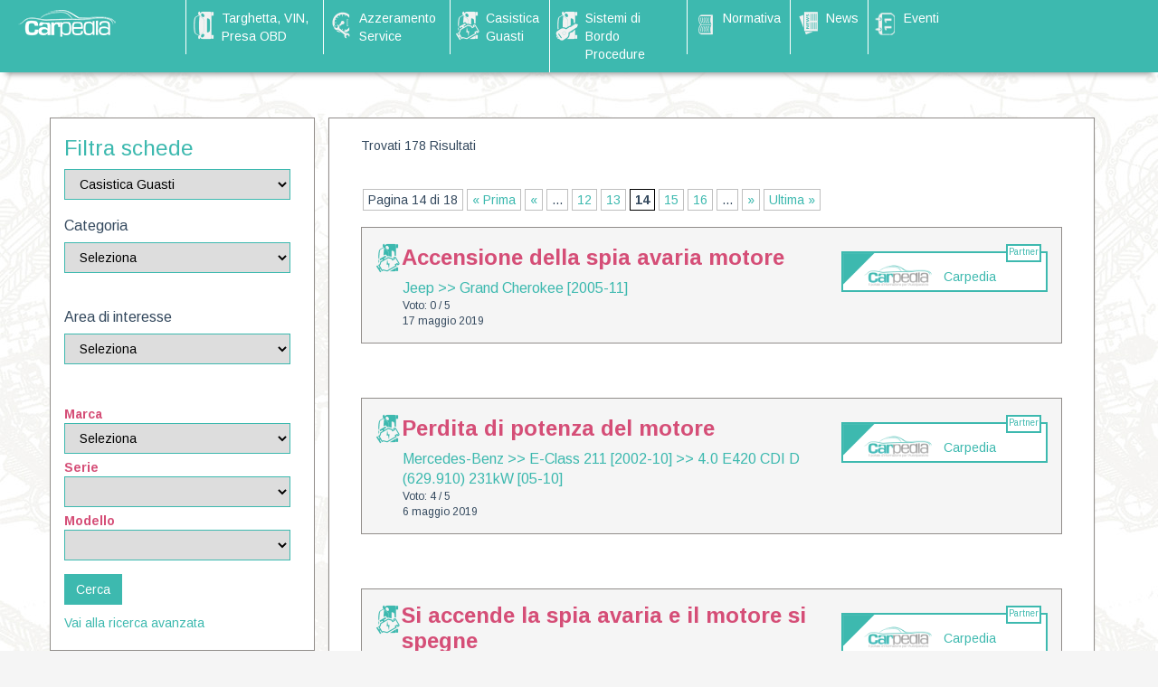

--- FILE ---
content_type: text/html; charset=UTF-8
request_url: https://www.carpedia.it/info-tecniche/page/14/?post_types=casistica-guasto
body_size: 14661
content:
<!DOCTYPE html>
<html lang="it-IT" prefix="og: http://ogp.me/ns#">
<head>
  <meta charset="UTF-8">
  <meta name="viewport" content="width=device-width, initial-scale=1.0">
  <title>Info tecniche - Carpedia</title>
  <link rel="profile" href="http://gmpg.org/xfn/11">
  <link rel="pingback" href="https://www.carpedia.it/xmlrpc.php">
<!--[if lt IE 9]>
<script src="https://www.carpedia.it/wp-content/themes/flat-theme/assets/js/html5shiv.js"></script>
<script src="https://www.carpedia.it/wp-content/themes/flat-theme/assets/js/respond.min.js"></script>
<![endif]-->       
<link rel="shortcut icon" href="https://www.carpedia.it/wp-content/uploads/2018/11/favicon-1.png" >
	<style type="text/css">
		#fancybox-close{right:-15px;top:-15px}
		div#fancybox-content{border-color:#FFFFFF}
		div#fancybox-title{background-color:#FFFFFF}
		div#fancybox-outer{background-color:#FFFFFF}
		div#fancybox-title-inside{color:#333333}
	</style>

			<script type="text/javascript">
		var ajaxurl = 'https://www.carpedia.it/wp-admin/admin-ajax.php';
		</script>
		
<!-- This site is optimized with the Yoast SEO plugin v2.3.4 - https://yoast.com/wordpress/plugins/seo/ -->
<link rel="canonical" href="https://www.carpedia.it/info-tecniche/" />
<meta property="og:locale" content="it_IT" />
<meta property="og:type" content="article" />
<meta property="og:title" content="Info tecniche - Carpedia" />
<meta property="og:url" content="https://www.carpedia.it/info-tecniche/" />
<meta property="og:site_name" content="Carpedia" />
<meta name="twitter:card" content="summary"/>
<meta name="twitter:title" content="Info tecniche - Carpedia"/>
<meta name="twitter:domain" content="Carpedia"/>
<!-- / Yoast SEO plugin. -->

<link rel="alternate" type="application/rss+xml" title="Carpedia &raquo; Feed" href="https://www.carpedia.it/feed/" />
<link rel="alternate" type="application/rss+xml" title="Carpedia &raquo; Feed dei commenti" href="https://www.carpedia.it/comments/feed/" />
<link rel="alternate" type="text/calendar" title="Carpedia &raquo; iCal Feed" href="https://www.carpedia.it/events/?ical=1" />
		<script type="text/javascript">
			window._wpemojiSettings = {"baseUrl":"https:\/\/s.w.org\/images\/core\/emoji\/72x72\/","ext":".png","source":{"concatemoji":"https:\/\/www.carpedia.it\/wp-includes\/js\/wp-emoji-release.min.js"}};
			!function(a,b,c){function d(a){var c=b.createElement("canvas"),d=c.getContext&&c.getContext("2d");return d&&d.fillText?(d.textBaseline="top",d.font="600 32px Arial","flag"===a?(d.fillText(String.fromCharCode(55356,56812,55356,56807),0,0),c.toDataURL().length>3e3):(d.fillText(String.fromCharCode(55357,56835),0,0),0!==d.getImageData(16,16,1,1).data[0])):!1}function e(a){var c=b.createElement("script");c.src=a,c.type="text/javascript",b.getElementsByTagName("head")[0].appendChild(c)}var f,g;c.supports={simple:d("simple"),flag:d("flag")},c.DOMReady=!1,c.readyCallback=function(){c.DOMReady=!0},c.supports.simple&&c.supports.flag||(g=function(){c.readyCallback()},b.addEventListener?(b.addEventListener("DOMContentLoaded",g,!1),a.addEventListener("load",g,!1)):(a.attachEvent("onload",g),b.attachEvent("onreadystatechange",function(){"complete"===b.readyState&&c.readyCallback()})),f=c.source||{},f.concatemoji?e(f.concatemoji):f.wpemoji&&f.twemoji&&(e(f.twemoji),e(f.wpemoji)))}(window,document,window._wpemojiSettings);
		</script>
		<style type="text/css">
img.wp-smiley,
img.emoji {
	display: inline !important;
	border: none !important;
	box-shadow: none !important;
	height: 1em !important;
	width: 1em !important;
	margin: 0 .07em !important;
	vertical-align: -0.1em !important;
	background: none !important;
	padding: 0 !important;
}
</style>
<link rel='stylesheet' id='validate-engine-css-css'  href='https://www.carpedia.it/wp-content/plugins/wysija-newsletters/css/validationEngine.jquery.css' type='text/css' media='all' />
<link rel='stylesheet' id='contact-form-7-css'  href='https://www.carpedia.it/wp-content/plugins/contact-form-7/includes/css/styles.css' type='text/css' media='all' />
<link rel='stylesheet' id='fancybox-css'  href='https://www.carpedia.it/wp-content/plugins/fancybox-for-wordpress/fancybox/fancybox.css' type='text/css' media='all' />
<link rel='stylesheet' id='menu-image-css'  href='https://www.carpedia.it/wp-content/plugins/menu-image/menu-image.css' type='text/css' media='all' />
<link rel='stylesheet' id='pdfprntpr_stylesheet-css'  href='https://www.carpedia.it/wp-content/plugins/pdf-print-pro/css/style.css' type='text/css' media='all' />
<link rel='stylesheet' id='dashicons-css'  href='https://www.carpedia.it/wp-includes/css/dashicons.min.css' type='text/css' media='all' />
<link rel='stylesheet' id='post-views-counter-frontend-css'  href='https://www.carpedia.it/wp-content/plugins/post-views-counter/css/frontend.css' type='text/css' media='all' />
<link rel='stylesheet' id='woocommerce-layout-css'  href='//www.carpedia.it/wp-content/plugins/woocommerce/assets/css/woocommerce-layout.css' type='text/css' media='all' />
<link rel='stylesheet' id='woocommerce-smallscreen-css'  href='//www.carpedia.it/wp-content/plugins/woocommerce/assets/css/woocommerce-smallscreen.css' type='text/css' media='only screen and (max-width: 768px)' />
<link rel='stylesheet' id='woocommerce-general-css'  href='//www.carpedia.it/wp-content/plugins/woocommerce/assets/css/woocommerce.css' type='text/css' media='all' />
<link rel='stylesheet' id='glossary-hint-css'  href='https://www.carpedia.it/wp-content/plugins/glossary-by-codeat/public/assets/css/tooltip-classic.css' type='text/css' media='all' />
<link rel='stylesheet' id='wp-pagenavi-css'  href='https://www.carpedia.it/wp-content/plugins/wp-pagenavi/pagenavi-css.css' type='text/css' media='all' />
<link rel='stylesheet' id='search-filter-chosen-styles-css'  href='https://www.carpedia.it/wp-content/plugins/search-filter-pro/public/assets/css/chosen.min.css' type='text/css' media='all' />
<link rel='stylesheet' id='search-filter-plugin-styles-css'  href='https://www.carpedia.it/wp-content/plugins/search-filter-pro/public/assets/css/search-filter.min.css' type='text/css' media='all' />
<link rel='stylesheet' id='bootstrap-min-css'  href='https://www.carpedia.it/wp-content/themes/flat-theme/assets/css/bootstrap.min.css' type='text/css' media='all' />
<link rel='stylesheet' id='prettyPhoto-css'  href='https://www.carpedia.it/wp-content/themes/flat-theme/assets/css/prettyPhoto.css' type='text/css' media='all' />
<link rel='stylesheet' id='animate-css'  href='https://www.carpedia.it/wp-content/themes/flat-theme/assets/css/animate.css' type='text/css' media='all' />
<link rel='stylesheet' id='fontawesome-css'  href='https://www.carpedia.it/wp-content/themes/flat-theme/assets/css/font-awesome.min.css' type='text/css' media='all' />
<link rel='stylesheet' id='style-css'  href='https://www.carpedia.it/wp-content/themes/flat-theme/style.css' type='text/css' media='all' />
<style id='style-inline-css' type='text/css'>
@import url(https://fonts.googleapis.com/css?family=Arimo:400,100,100italic,300,300italic,400italic,500,500italic,700,700italic,900,900italic);
    /* Body Style */

    body{
    background: #f5f5f5;color: #34495e;font-family: 'Arimo';size: 14px;}   

 /* Heading Style */

h1, h2, h3, h4, h5, h6{ 
font-family: 'Arimo';}



/*Link Color*/

a {
color: #3db9af;}


/*Link Hover Color*/

a:hover {
color: #2c3e50;}  

   /* Header Style */

#header {
background-color: #34495e;}  



/* Custom CSS */



</style>
<link rel='stylesheet' id='carpedia-css'  href='https://www.carpedia.it/wp-content/themes/flat-theme/assets/css/carpedia.css' type='text/css' media='all' />
<link rel='stylesheet' id='searchwp-live-search-css'  href='https://www.carpedia.it/wp-content/plugins/searchwp-live-ajax-search/assets/styles/style.css' type='text/css' media='all' />
<link rel='stylesheet' id='A2A_SHARE_SAVE-css'  href='https://www.carpedia.it/wp-content/plugins/add-to-any/addtoany.min.css' type='text/css' media='all' />
<link rel='stylesheet' id='wppb_stylesheet-css'  href='https://www.carpedia.it/wp-content/plugins/profile-builder-pro/assets/css/style-front-end.css' type='text/css' media='all' />
<script type='text/javascript' src='https://www.carpedia.it/wp-includes/js/jquery/jquery.js'></script>
<script type='text/javascript' src='https://www.carpedia.it/wp-includes/js/jquery/jquery-migrate.min.js'></script>
<script type='text/javascript' src='https://www.carpedia.it/wp-content/plugins/fancybox-for-wordpress/fancybox/jquery.fancybox.js'></script>
<script type='text/javascript' src='https://www.carpedia.it/wp-content/themes/flat-theme/assets/js/bootstrap.min.js'></script>
<script type='text/javascript' src='https://www.carpedia.it/wp-content/themes/flat-theme/assets/js/jquery.prettyPhoto.js'></script>
<script type='text/javascript' src='https://www.carpedia.it/wp-content/themes/flat-theme/assets/js/jquery.isotope.min.js'></script>
<script type='text/javascript' src='https://www.carpedia.it/wp-content/themes/flat-theme/assets/js/main.js'></script>
<script type='text/javascript' src='https://www.carpedia.it/wp-content/plugins/facetwp/includes/integrations/woocommerce/woocommerce.js'></script>
<script type='text/javascript'>
/* <![CDATA[ */
var searchwp_live_search_params = [];
searchwp_live_search_params = {"ajaxurl":"https:\/\/www.carpedia.it\/wp-admin\/admin-ajax.php","config":{"default":{"engine":"default","input":{"delay":500,"min_chars":3},"results":{"position":"bottom","width":"auto","offset":{"x":0,"y":5}},"spinner":{"lines":10,"length":8,"width":4,"radius":8,"corners":1,"rotate":0,"direction":1,"color":"#000","speed":1,"trail":60,"shadow":false,"hwaccel":false,"className":"spinner","zIndex":2000000000,"top":"50%","left":"50%"}}},"msg_no_config_found":"No valid SearchWP Live Search configuration found!"};;
/* ]]> */
</script>
<script type='text/javascript' src='https://www.carpedia.it/wp-content/plugins/searchwp-live-ajax-search/assets/javascript/searchwp-live-search.min.js'></script>
<link rel="EditURI" type="application/rsd+xml" title="RSD" href="https://www.carpedia.it/xmlrpc.php?rsd" />
<link rel="wlwmanifest" type="application/wlwmanifest+xml" href="https://www.carpedia.it/wp-includes/wlwmanifest.xml" /> 
<meta name="generator" content="WordPress 4.3.1" />
<meta name="generator" content="WooCommerce 2.6.8" />
<link rel='shortlink' href='https://www.carpedia.it/?p=1027' />

<script type="text/javascript"><!--
var a2a_config=a2a_config||{},wpa2a={done:false,html_done:false,script_ready:false,script_load:function(){var a=document.createElement('script'),s=document.getElementsByTagName('script')[0];a.type='text/javascript';a.async=true;a.src='https://static.addtoany.com/menu/page.js';s.parentNode.insertBefore(a,s);wpa2a.script_load=function(){};},script_onready:function(){wpa2a.script_ready=true;if(wpa2a.html_done)wpa2a.init();},init:function(){for(var i=0,el,target,targets=wpa2a.targets,length=targets.length;i<length;i++){el=document.getElementById('wpa2a_'+(i+1));target=targets[i];a2a_config.linkname=target.title;a2a_config.linkurl=target.url;if(el){a2a.init('page',{target:el});el.id='';}wpa2a.done=true;}wpa2a.targets=[];}};a2a_config.callbacks=a2a_config.callbacks||[];a2a_config.callbacks.push({ready:wpa2a.script_onready});a2a_localize = {
	Share: "Condividi",
	Save: "Salva",
	Subscribe: "Abbonati",
	Email: "Email",
	Bookmark: "Segnalibro",
	ShowAll: "espandi",
	ShowLess: "comprimi",
	FindServices: "Trova servizi",
	FindAnyServiceToAddTo: "Trova subito un servizio da aggiungere",
	PoweredBy: "Fornito da",
	ShareViaEmail: "Share via email",
	SubscribeViaEmail: "Subscribe via email",
	BookmarkInYourBrowser: "Aggiungi ai segnalibri",
	BookmarkInstructions: "Press Ctrl+D or \u2318+D to bookmark this page",
	AddToYourFavorites: "Aggiungi ai favoriti",
	SendFromWebOrProgram: "Send from any email address or email program",
	EmailProgram: "Email program",
	More: "More&#8230;"
};

//--></script>
                       
                 
                 <script type="text/javascript">      
                    var wpversion = "4.3.1";
                    var agca_version = "1.4.8.2";
					var agca_debug = false;
                    var jQueryScriptOutputted = false;
                    var agca_context = "page";
                    function initJQuery() {
                        //if the jQuery object isn't available
                        if (typeof(jQuery) == 'undefined') {
                            if (! jQueryScriptOutputted) {
                                //only output the script once..
                                jQueryScriptOutputted = true;
                                //output the script (load it from google api)
                                document.write("<scr" + "ipt type=\"text/javascript\" src=\"http://ajax.googleapis.com/ajax/libs/jquery/1.7.2/jquery.min.js\"></scr" + "ipt>");
                            }
                            setTimeout("initJQuery()", 50);
                        } else {
                            jQuery(function() {  
                                try
                                { 
                                                                                    jQuery('#wpadminbar').show();
                                                                        
                                            
                	             
                
										jQuery("ul#wp-admin-bar-root-default li#wp-admin-bar-comments").css("display","none");
								 
						jQuery("ul#wp-admin-bar-root-default li#wp-admin-bar-new-content").css("display","none");								
																																
										jQuery("ul#wp-admin-bar-root-default li#wp-admin-bar-updates").css("display","none");
														jQuery("ul#wp-admin-bar-root-default li#wp-admin-bar-agca-admin-themes").css("display","none");
				                
                
                
                                                jQuery("#wphead #header-logo").css("display","none");							
                                jQuery("ul#wp-admin-bar-root-default li#wp-admin-bar-wp-logo").css("display","none");

                                	
                				                                                	                           
                	
                                					                                        						
                                    
                                                }catch(ex){}
                            });                             
                        }
                    }
                    initJQuery();                  
                </script>
                 <script type="text/javascript"> 
                     var agca_global_plugin_url = 'https://www.carpedia.it/wp-content/plugins/ag-custom-admin/';                 </script>
                <script type="text/javascript" src="https://www.carpedia.it/wp-content/plugins/ag-custom-admin/script/ag_script.js?ver=1.4.8.2"></script>
				<script type="text/javascript"> 
				jQuery(document).ready(function(){				
                				});	
                </script>  
                    
<!-- Fancybox for WordPress -->
<script type="text/javascript">
jQuery(function(){

jQuery.fn.getTitle = function() { // Copy the title of every IMG tag and add it to its parent A so that fancybox can show titles
	var arr = jQuery("a.fancybox");
	jQuery.each(arr, function() {
		var title = jQuery(this).children("img").attr("title");
		jQuery(this).attr('title',title);
	})
}

// Supported file extensions
var thumbnails = jQuery("a:has(img)").not(".nolightbox").filter( function() { return /\.(jpe?g|png|gif|bmp)$/i.test(jQuery(this).attr('href')) });

thumbnails.addClass("fancybox").attr("rel","fancybox").getTitle();
jQuery("a.fancybox").fancybox({
	'cyclic': false,
	'autoScale': true,
	'padding': 10,
	'opacity': true,
	'speedIn': 500,
	'speedOut': 500,
	'changeSpeed': 300,
	'overlayShow': true,
	'overlayOpacity': "0.3",
	'overlayColor': "#666666",
	'titleShow': true,
	'titlePosition': 'inside',
	'enableEscapeButton': true,
	'showCloseButton': true,
	'showNavArrows': true,
	'hideOnOverlayClick': true,
	'hideOnContentClick': false,
	'width': 560,
	'height': 340,
	'transitionIn': "fade",
	'transitionOut': "fade",
	'centerOnScroll': false
});


})
</script>
<!-- END Fancybox for WordPress -->
<script>
  (function(i,s,o,g,r,a,m){i['GoogleAnalyticsObject']=r;i[r]=i[r]||function(){
  (i[r].q=i[r].q||[]).push(arguments)},i[r].l=1*new Date();a=s.createElement(o),
  m=s.getElementsByTagName(o)[0];a.async=1;a.src=g;m.parentNode.insertBefore(a,m)
  })(window,document,'script','//www.google-analytics.com/analytics.js','ga');

  ga('create', 'UA-68031693-1', 'auto');
  ga('send', 'pageview');

</script><link rel="icon" href="https://www.carpedia.it/wp-content/uploads/2018/11/favicon-1-36x36.png" sizes="32x32" />
<link rel="icon" href="https://www.carpedia.it/wp-content/uploads/2018/11/favicon-1.png" sizes="192x192" />
<link rel="apple-touch-icon-precomposed" href="https://www.carpedia.it/wp-content/uploads/2018/11/favicon-1.png">
<meta name="msapplication-TileImage" content="https://www.carpedia.it/wp-content/uploads/2018/11/favicon-1.png">
	<script>
	jQuery( document ).ready(function() {
	jQuery("body").css("background-image", "url(https://www.carpedia.it/wp-content/themes/flat-theme/assets/images/TramaSfondo.jpg)");
	});    
	</script>
	<script src="https://maps.googleapis.com/maps/api/js?v=3.exp&sensor=false&key=AIzaSyD6vLWoYR-VWUZB9qDJivc7nS2YX5TQlTo"></script>
<script type="text/javascript">
(function($) {

/*
*  render_map
*
*  This function will render a Google Map onto the selected jQuery element
*
*  @type	function
*  @date	8/11/2013
*  @since	4.3.0
*
*  @param	$el (jQuery element)
*  @return	n/a
*/

function render_map( $el ) {

	// var
	var $markers = $el.find('.marker');

	// vars
	var args = {
		zoom		: 16,
		center		: new google.maps.LatLng(0, 0),
		mapTypeId	: google.maps.MapTypeId.ROADMAP
	};

	// create map	        	
	var map = new google.maps.Map( $el[0], args);

	// add a markers reference
	map.markers = [];

	// add markers
	$markers.each(function(){

    	add_marker( $(this), map );

	});

	// center map
	center_map( map );

}

/*
*  add_marker
*
*  This function will add a marker to the selected Google Map
*
*  @type	function
*  @date	8/11/2013
*  @since	4.3.0
*
*  @param	$marker (jQuery element)
*  @param	map (Google Map object)
*  @return	n/a
*/

function add_marker( $marker, map ) {

	// var
	var latlng = new google.maps.LatLng( $marker.attr('data-lat'), $marker.attr('data-lng') );

	// create marker
	var marker = new google.maps.Marker({
		position	: latlng,
		map			: map
	});

	// add to array
	map.markers.push( marker );

	// if marker contains HTML, add it to an infoWindow
	if( $marker.html() )
	{
		// create info window
		var infowindow = new google.maps.InfoWindow({
			content		: $marker.html()
		});

		// show info window when marker is clicked
		google.maps.event.addListener(marker, 'click', function() {

			infowindow.open( map, marker );

		});
	}

}

/*
*  center_map
*
*  This function will center the map, showing all markers attached to this map
*
*  @type	function
*  @date	8/11/2013
*  @since	4.3.0
*
*  @param	map (Google Map object)
*  @return	n/a
*/

function center_map( map ) {

	// vars
	var bounds = new google.maps.LatLngBounds();

	// loop through all markers and create bounds
	$.each( map.markers, function( i, marker ){

		var latlng = new google.maps.LatLng( marker.position.lat(), marker.position.lng() );

		bounds.extend( latlng );

	});

	// only 1 marker?
	if( map.markers.length == 1 )
	{
		// set center of map
	    map.setCenter( bounds.getCenter() );
	    map.setZoom( 16 );
	}
	else
	{
		// fit to bounds
		map.fitBounds( bounds );
	}

}

/*
*  document ready
*
*  This function will render each map when the document is ready (page has loaded)
*
*  @type	function
*  @date	8/11/2013
*  @since	5.0.0
*
*  @param	n/a
*  @return	n/a
*/

$(document).ready(function(){

	$('.acf-map').each(function(){

		render_map( $(this) );

	});

});

})(jQuery);
</script>



</head><!--/head-->

<body class="paged page page-id-1027 page-template page-template-page-allschedehome page-template-page-allschedehome-php paged-14 page-paged-14">
  
  <header id="header" class="navbar navbar-inverse navbar-fixed-top" role="banner">
    <div class="container">
      <div class="navbar-header">
        <button type="button" class="navbar-toggle" data-toggle="collapse" data-target=".navbar-collapse">
          <span class="sr-only">Toggle navigation</span>
          <span class="icon-bar"></span>
          <span class="icon-bar"></span>
          <span class="icon-bar"></span>
        </button>
                    
        <a class="navbar-brand" href="https://www.carpedia.it/" >
            <img src="https://www.carpedia.it/wp-content/uploads/2015/10/LogoCarpediaBianco-copy1.png" alt="Carpedia" />
        </a>
              </div>

      <div class="hidden-xs">
        <ul id="menu-main-menu" class="nav navbar-nav navbar-main"><li id="menu-item-1080" class="menu-item menu-item-type-post_type menu-item-object-page menu-item-1080"><a href="https://www.carpedia.it/presa-diagnosi/" class='menu-image-title-after menu-image-not-hovered'><img width="29" height="36" src="https://www.carpedia.it/wp-content/uploads/2015/11/IconaTelaio1-29x36.png" class="menu-image menu-image-title-after" alt="IconaTelaio" /><span class="menu-image-title">Targhetta, VIN, Presa OBD</span></a></li>
<li id="menu-item-1071" class="menu-item menu-item-type-post_type menu-item-object-page menu-item-1071"><a href="https://www.carpedia.it/azzeramento-service/" class='menu-image-title-after menu-image-not-hovered'><img width="29" height="36" src="https://www.carpedia.it/wp-content/uploads/2015/11/IconaAzzeramento1-29x36.png" class="menu-image menu-image-title-after" alt="IconaAzzeramento" /><span class="menu-image-title">Azzeramento Service</span></a></li>
<li id="menu-item-1072" class="menu-item menu-item-type-post_type menu-item-object-page menu-item-1072"><a href="https://www.carpedia.it/casistica-guasti/" class='menu-image-title-after menu-image-not-hovered'><img width="29" height="36" src="https://www.carpedia.it/wp-content/uploads/2015/11/IconaMotore1-29x36.png" class="menu-image menu-image-title-after" alt="IconaMotore" /><span class="menu-image-title">Casistica Guasti</span></a></li>
<li id="menu-item-1070" class="menu-item menu-item-type-post_type menu-item-object-page menu-item-1070"><a href="https://www.carpedia.it/sistemi-elettronici/" class='menu-image-title-after menu-image-not-hovered'><img width="29" height="36" src="https://www.carpedia.it/wp-content/uploads/2015/11/IconaBordo1-29x36.png" class="menu-image menu-image-title-after" alt="IconaBordo" /><span class="menu-image-title">Sistemi di Bordo Procedure</span></a></li>
<li id="menu-item-1061" class="menu-item menu-item-type-post_type menu-item-object-page menu-item-1061"><a href="https://www.carpedia.it/info-legali-2/" class='menu-image-title-after menu-image-not-hovered'><img width="29" height="36" src="https://www.carpedia.it/wp-content/uploads/2015/11/IconaNormativa1-29x36.png" class="menu-image menu-image-title-after" alt="IconaNormativa" /><span class="menu-image-title">Normativa</span></a></li>
<li id="menu-item-1988" class="menu-item menu-item-type-post_type menu-item-object-page menu-item-1988"><a href="https://www.carpedia.it/tuttenews/" class='menu-image-title-after menu-image-not-hovered'><img width="29" height="36" src="https://www.carpedia.it/wp-content/uploads/2015/11/IconaNews1-29x36.png" class="menu-image menu-image-title-after" alt="IconaNews" /><span class="menu-image-title">News</span></a></li>
<li id="menu-item-2257" class="menu-item menu-item-type-post_type menu-item-object-page menu-item-2257"><a href="https://www.carpedia.it/events/" class='menu-image-title-after menu-image-not-hovered'><img width="29" height="36" src="https://www.carpedia.it/wp-content/uploads/2015/10/IconaEventi35x45-29x36.png" class="menu-image menu-image-title-after" alt="IconaEventi35x45" /><span class="menu-image-title">Eventi</span></a></li>
</ul>      </div>

      <div id="mobile-menu" class="visible-xs">
        <div class="collapse navbar-collapse">
          <ul id="menu-main-menu-1" class="nav navbar-nav"><li class="menu-item menu-item-type-post_type menu-item-object-page menu-item-1080"><a href="https://www.carpedia.it/presa-diagnosi/" class='menu-image-title-after menu-image-not-hovered'><img width="29" height="36" src="https://www.carpedia.it/wp-content/uploads/2015/11/IconaTelaio1-29x36.png" class="menu-image menu-image-title-after" alt="IconaTelaio" /><span class="menu-image-title">Targhetta, VIN, Presa OBD</span></a></li>
<li class="menu-item menu-item-type-post_type menu-item-object-page menu-item-1071"><a href="https://www.carpedia.it/azzeramento-service/" class='menu-image-title-after menu-image-not-hovered'><img width="29" height="36" src="https://www.carpedia.it/wp-content/uploads/2015/11/IconaAzzeramento1-29x36.png" class="menu-image menu-image-title-after" alt="IconaAzzeramento" /><span class="menu-image-title">Azzeramento Service</span></a></li>
<li class="menu-item menu-item-type-post_type menu-item-object-page menu-item-1072"><a href="https://www.carpedia.it/casistica-guasti/" class='menu-image-title-after menu-image-not-hovered'><img width="29" height="36" src="https://www.carpedia.it/wp-content/uploads/2015/11/IconaMotore1-29x36.png" class="menu-image menu-image-title-after" alt="IconaMotore" /><span class="menu-image-title">Casistica Guasti</span></a></li>
<li class="menu-item menu-item-type-post_type menu-item-object-page menu-item-1070"><a href="https://www.carpedia.it/sistemi-elettronici/" class='menu-image-title-after menu-image-not-hovered'><img width="29" height="36" src="https://www.carpedia.it/wp-content/uploads/2015/11/IconaBordo1-29x36.png" class="menu-image menu-image-title-after" alt="IconaBordo" /><span class="menu-image-title">Sistemi di Bordo Procedure</span></a></li>
<li class="menu-item menu-item-type-post_type menu-item-object-page menu-item-1061"><a href="https://www.carpedia.it/info-legali-2/" class='menu-image-title-after menu-image-not-hovered'><img width="29" height="36" src="https://www.carpedia.it/wp-content/uploads/2015/11/IconaNormativa1-29x36.png" class="menu-image menu-image-title-after" alt="IconaNormativa" /><span class="menu-image-title">Normativa</span></a></li>
<li class="menu-item menu-item-type-post_type menu-item-object-page menu-item-1988"><a href="https://www.carpedia.it/tuttenews/" class='menu-image-title-after menu-image-not-hovered'><img width="29" height="36" src="https://www.carpedia.it/wp-content/uploads/2015/11/IconaNews1-29x36.png" class="menu-image menu-image-title-after" alt="IconaNews" /><span class="menu-image-title">News</span></a></li>
<li class="menu-item menu-item-type-post_type menu-item-object-page menu-item-2257"><a href="https://www.carpedia.it/events/" class='menu-image-title-after menu-image-not-hovered'><img width="29" height="36" src="https://www.carpedia.it/wp-content/uploads/2015/10/IconaEventi35x45-29x36.png" class="menu-image menu-image-title-after" alt="IconaEventi35x45" /><span class="menu-image-title">Eventi</span></a></li>
</ul>        </div>
      </div><!--/.visible-xs-->
    </div>
  </header><!--/#header-->

  
  

  <section id="main">
  <div class="container">
<div class="row">
	    <div id="sidebar" class="col-md-3" role="complementary">
        <div class="sidebar-inner">
            <aside class="widget-area">
                <h3 class="widget-title">Filtra schede</h3>
	<input type="hidden" id="dropdown-nonce" name="dropdown-nonce" value="2aadc52a13" /><input type="hidden" name="_wp_http_referer" value="/info-tecniche/page/14/?post_types=casistica-guasto" />		<script type="text/javascript">
        jQuery(document).ready(function() {
		
			var casistica = jQuery('.sf-field-post_type .postform').val();
			if ((casistica == "casistica-guasto") || (casistica == "sistema-elettronico")) {
				jQuery('#ctd-posttype-taxonomy-terms-loading').css('display', 'none');
				jQuery('#casisticasistemacontainer').css('display', 'inline');
			}
		
            jQuery('.sf-field-post_type .postform').change(function() {
				var casistica = jQuery('.sf-field-post_type .postform').val();
				if ( casistica == '0') {
				jQuery('#casisticasistemaoptions').html('');
				jQuery('#casisticasistemacontainer').css('display', 'none');
				}
				else if ((casistica == "casistica-guasto") || (casistica == "sistema-elettronico")){
				    var data = {
						'action':'get_posttype_casistica_frontend',
                        'casistica':casistica,
                        'dropdown-nonce': jQuery('#dropdown-nonce').val()
                    };
					var ajaxurl = 'https://www.carpedia.it/wp-admin/admin-ajax.php';
                    jQuery.post(ajaxurl, data, function(response){
                        jQuery('#casisticasistemaoptions').html(response);
                        jQuery('#ctd-posttype-taxonomy-terms-loading').css('display', 'none');
                        jQuery('#casisticasistemacontainer').css('display', 'inline');
                    });
				}
				else {
					jQuery('#casisticasistemaoptions').html('');
					jQuery('#casisticasistemacontainer').css('display', 'none');
					jQuery('#ctd-posttype-taxonomy-terms-loading').css('display', 'none');
				}
            });
        });
    </script>
	<input type="hidden" id="dropdown-nonce" name="dropdown-nonce" value="2aadc52a13" /><input type="hidden" name="_wp_http_referer" value="/info-tecniche/page/14/?post_types=casistica-guasto" />	<script type="text/javascript">
        jQuery(document).ready(function() {
                jQuery('#custombrandoptions').change(function() {
                    var custombrand = jQuery('#custombrandoptions').val();
                    if ( custombrand == '0') {
                        jQuery('#custommodeloptions').html('');
						jQuery('#custommodeloptionsspecific').html('');
                        //jQuery('#modelcontainer').css('display', 'none');
						//jQuery('#modelcontainerspecific').css('display', 'none');
                    } else {
						jQuery('#custommodeloptionsspecific').html('');
                        //jQuery('#ctd-custom-taxonomy-terms-loading').css('display', 'inline');
                        //jQuery('#modelcontainer').css('display', 'none');
						//jQuery('#modelcontainerspecific').css('display', 'none');
                        var data = {
                            'action':'get_brand_models_frontend',
                            'custombrand':custombrand,
                            'dropdown-nonce': jQuery('#dropdown-nonce').val()
                        };
						var ajaxurl = 'https://www.carpedia.it/wp-admin/admin-ajax.php';
                        jQuery.post(ajaxurl, data, function(response){
                            jQuery('#custommodeloptions').html(response);
                            jQuery('#ctd-custom-taxonomy-terms-loading').css('display', 'none');
                            jQuery('#modelcontainer').css('display', 'inline');
                        });
                    }
                });
				
				jQuery('#custommodeloptions').change(function() {
					var custommodel = jQuery('#custommodeloptions').val();
					if( custommodel == '0') {
					    jQuery('#custommodeloptionsspecific').html('');
                        //jQuery('#modelcontainerspecific').css('display', 'none');
					}
					else {
					    //jQuery('#ctd-custom-taxonomy-terms-loading-specific').css('display', 'inline');
						//jQuery('#modelcontainerspecific').css('display', 'none');
					    var data = {
                            'action':'get_model_specifics_frontend',
                            'custommodel':custommodel,
                            'dropdown-nonce': jQuery('#dropdown-nonce').val()
                        };
						var ajaxurl = 'https://www.carpedia.it/wp-admin/admin-ajax.php';
						jQuery.post(ajaxurl, data, function(response){
                            jQuery('#custommodeloptionsspecific').html(response);
                            jQuery('#ctd-custom-taxonomy-terms-loading-specific').css('display', 'none');
                            jQuery('#modelcontainerspecific').css('display', 'inline');
                        });
					}
				});

        });
    </script>
<form action="" method="post" class="searchandfilter" data-sf-form-id="1914" data-use-history-api="1" data-template-loaded="0" data-lang-code="" data-ajax="1" data-ajax-target="#search-filter-results-1914" data-ajax-links-selector=".pagination a" data-update-ajax-url="1" data-scroll-to-pos="window" data-scroll-on-action="all" data-results-url="https://www.carpedia.it/info-tecniche/" data-display-results="shortcode" data-auto-update="" id="search-filter-form-1914"><ul><li class="sf-field-post_type" data-sf-field-name="post_type" data-sf-field-type="post_type" data-sf-field-input-type="select"><select class="postform" name="_sf_post_type[]"><option class="level-0" value="">Tutte le schede</option><option class="level-0" value="scheda-presa-telaio">Targhetta VIN Presa OBD</option><option class="level-0" value="azzeramento-service">Azzeramento Service</option><option class="level-0" value="casistica-guasto" selected="selected">Casistica Guasti</option><option class="level-0" value="sistema-elettronico">Sistemi di Bordo Procedure</option><option class="level-0" value="scheda-legale">Normative</option></select></li><li class="sf-field-taxonomy-categoria-casistica-sistema" data-sf-field-name="_sft_categoria-casistica-sistema" data-sf-field-type="taxonomy" data-sf-field-input-type="schededropdown"><div id='ctd-posttype-taxonomy-terms-loading' style='display:none;'>Loading...</div><div id='casisticasistemacontainer' style='display: none;'><h4>Categoria</h4><select id="casisticasistemaoptions" name="_sft_categoria-casistica-sistema[]" class="postform"><option value='0'>Seleziona</option><option class='level-0 sf-item-35' value='comfort' data-sf-hide-empty='0' data-sf-cr='_sft_35'>Comfort</option><option class='level-0 sf-item-33' value='motore-trazione' data-sf-hide-empty='0' data-sf-cr='_sft_33'>Motore e Trazione</option><option class='level-0 sf-item-27487' value='rete-can' data-sf-hide-empty='0' data-sf-cr='_sft_27487'>Rete CAN</option><option class='level-0 sf-item-34' value='sicurezza' data-sf-hide-empty='0' data-sf-cr='_sft_34'>Sicurezza</option></select></div><br /><br /></li><li class="sf-field-taxonomy-area-di-interesse" data-sf-field-name="_sft_area-di-interesse" data-sf-field-type="taxonomy" data-sf-field-input-type="select"><h4>Area di interesse</h4><select name="_sft_area-di-interesse[]" class="postform"><option class='level-0 sf-item-0' value='0'> Seleziona</option>	<option class="level-0 sf-item-822" value='autofficina' data-sf-cr='_sft_822' data-sf-hide-empty='0'>Autofficina</option>
	<option class="level-0 sf-item-823" value='carrozzeria' data-sf-cr='_sft_823' data-sf-hide-empty='0'>Carrozzeria</option>
	<option class="level-0 sf-item-825" value='centro-revisione' data-sf-cr='_sft_825' data-sf-hide-empty='0'>Centro Revisione</option>
	<option class="level-0 sf-item-824" value='gommista' data-sf-cr='_sft_824' data-sf-hide-empty='0'>Gommista</option>
</select></li><li class="sf-field-taxonomy-carparc" data-sf-field-name="_sft_carparc" data-sf-field-type="taxonomy" data-sf-field-input-type="carparcdropdown"><span class="cerca-schede-title">Marca</span><br /><select id="custombrandoptions" name="_sft_carparc[]" class="postform"><option value='0'>Seleziona</option><option class='level-0 sf-item-27509' value='aeon' data-sf-hide-empty='0' data-sf-cr='_sft_27509'>Aeon</option><option class='level-0 sf-item-27511' value='ajp' data-sf-hide-empty='0' data-sf-cr='_sft_27511'>AJP</option><option class='level-0 sf-item-14663' value='alfa-romeo' data-sf-hide-empty='0' data-sf-cr='_sft_14663'>Alfa Romeo</option><option class='level-0 sf-item-27525' value='aprilia' data-sf-hide-empty='0' data-sf-cr='_sft_27525'>Aprilia</option><option class='level-0 sf-item-28693' value='suzuky-bike-at' data-sf-hide-empty='0' data-sf-cr='_sft_28693'>AT</option><option class='level-0 sf-item-28495' value='atala-rizzato' data-sf-hide-empty='0' data-sf-cr='_sft_28495'>Atala-Rizzato</option><option class='level-0 sf-item-14664' value='audi' data-sf-hide-empty='0' data-sf-cr='_sft_14664'>Audi</option><option class='level-0 sf-item-14665' value='austin' data-sf-hide-empty='0' data-sf-cr='_sft_14665'>Austin</option><option class='level-0 sf-item-28690' value='suzuky-bike-ay-50' data-sf-hide-empty='0' data-sf-cr='_sft_28690'>AY 50</option><option class='level-0 sf-item-27555' value='benelli' data-sf-hide-empty='0' data-sf-cr='_sft_27555'>Benelli</option><option class='level-0 sf-item-27565' value='beta' data-sf-hide-empty='0' data-sf-cr='_sft_27565'>Beta</option><option class='level-0 sf-item-27603' value='bimota' data-sf-hide-empty='0' data-sf-cr='_sft_27603'>Bimota</option><option class='level-0 sf-item-14666' value='bmw' data-sf-hide-empty='0' data-sf-cr='_sft_14666'>BMW</option><option class='level-0 sf-item-27614' value='bmw-motorrad' data-sf-hide-empty='0' data-sf-cr='_sft_27614'>BMW Motorrad</option><option class='level-0 sf-item-27637' value='borile' data-sf-hide-empty='0' data-sf-cr='_sft_27637'>Borile</option><option class='level-0 sf-item-28686' value='siamoto-br-10' data-sf-hide-empty='0' data-sf-cr='_sft_28686'>BR 10</option><option class='level-0 sf-item-14667' value='cadillac' data-sf-hide-empty='0' data-sf-cr='_sft_14667'>Cadillac</option><option class='level-0 sf-item-27646' value='cagiva' data-sf-hide-empty='0' data-sf-cr='_sft_27646'>Cagiva</option><option class='level-0 sf-item-14668' value='chevrolet' data-sf-hide-empty='0' data-sf-cr='_sft_14668'>Chevrolet</option><option class='level-0 sf-item-14669' value='chrysler' data-sf-hide-empty='0' data-sf-cr='_sft_14669'>Chrysler</option><option class='level-0 sf-item-14670' value='citroen' data-sf-hide-empty='0' data-sf-cr='_sft_14670'>Citroen</option><option class='level-0 sf-item-28691' value='suzuky-bike-cp-50' data-sf-hide-empty='0' data-sf-cr='_sft_28691'>CP 50</option><option class='level-0 sf-item-27647' value='crs' data-sf-hide-empty='0' data-sf-cr='_sft_27647'>CR&amp;S</option><option class='level-0 sf-item-14671' value='dacia' data-sf-hide-empty='0' data-sf-cr='_sft_14671'>Dacia</option><option class='level-0 sf-item-28515' value='daelim' data-sf-hide-empty='0' data-sf-cr='_sft_28515'>Daelim</option><option class='level-0 sf-item-14672' value='daewoo' data-sf-hide-empty='0' data-sf-cr='_sft_14672'>Daewoo</option><option class='level-0 sf-item-14673' value='daihatsu' data-sf-hide-empty='0' data-sf-cr='_sft_14673'>Daihatsu</option><option class='level-0 sf-item-14674' value='daimler' data-sf-hide-empty='0' data-sf-cr='_sft_14674'>Daimler</option><option class='level-0 sf-item-27648' value='derbi' data-sf-hide-empty='0' data-sf-cr='_sft_27648'>Derbi</option><option class='level-0 sf-item-14675' value='dodge' data-sf-hide-empty='0' data-sf-cr='_sft_14675'>Dodge</option><option class='level-0 sf-item-27649' value='ducati' data-sf-hide-empty='0' data-sf-cr='_sft_27649'>Ducati</option><option class='level-0 sf-item-27650' value='fantic' data-sf-hide-empty='0' data-sf-cr='_sft_27650'>Fantic</option><option class='level-0 sf-item-14676' value='fiat' data-sf-hide-empty='0' data-sf-cr='_sft_14676'>Fiat</option><option class='level-0 sf-item-14677' value='ford' data-sf-hide-empty='0' data-sf-cr='_sft_14677'>Ford</option><option class='level-0 sf-item-28517' value='garelli' data-sf-hide-empty='0' data-sf-cr='_sft_28517'>Garelli</option><option class='level-0 sf-item-27714' value='gas-gas' data-sf-hide-empty='0' data-sf-cr='_sft_27714'>Gas Gas</option><option class='level-0 sf-item-27713' value='ghezzi-brian' data-sf-hide-empty='0' data-sf-cr='_sft_27713'>Ghezzi-Brian</option><option class='level-0 sf-item-27712' value='gilera' data-sf-hide-empty='0' data-sf-cr='_sft_27712'>Gilera</option><option class='level-0 sf-item-14678' value='great-wall-motors' data-sf-hide-empty='0' data-sf-cr='_sft_14678'>Great Wall Motors</option><option class='level-0 sf-item-27711' value='harley-davidson' data-sf-hide-empty='0' data-sf-cr='_sft_27711'>Harley Davidson</option><option class='level-0 sf-item-27710' value='headbanger' data-sf-hide-empty='0' data-sf-cr='_sft_27710'>Headbanger</option><option class='level-0 sf-item-28529' value='her-chee' data-sf-hide-empty='0' data-sf-cr='_sft_28529'>Her Chee</option><option class='level-0 sf-item-27709' value='hm' data-sf-hide-empty='0' data-sf-cr='_sft_27709'>HM</option><option class='level-0 sf-item-14679' value='honda' data-sf-hide-empty='0' data-sf-cr='_sft_14679'>Honda</option><option class='level-0 sf-item-28470' value='honda-bike' data-sf-hide-empty='0' data-sf-cr='_sft_28470'>Honda Bike</option><option class='level-0 sf-item-27498' value='hummer' data-sf-hide-empty='0' data-sf-cr='_sft_27498'>Hummer</option><option class='level-0 sf-item-27708' value='hupper' data-sf-hide-empty='0' data-sf-cr='_sft_27708'>Hupper</option><option class='level-0 sf-item-27707' value='husqvarna' data-sf-hide-empty='0' data-sf-cr='_sft_27707'>Husqvarna</option><option class='level-0 sf-item-27706' value='hyosung' data-sf-hide-empty='0' data-sf-cr='_sft_27706'>Hyosung</option><option class='level-0 sf-item-14680' value='hyundai' data-sf-hide-empty='0' data-sf-cr='_sft_14680'>Hyundai</option><option class='level-0 sf-item-27876' value='indian' data-sf-hide-empty='0' data-sf-cr='_sft_27876'>Indian</option><option class='level-0 sf-item-14681' value='infiniti' data-sf-hide-empty='0' data-sf-cr='_sft_14681'>Infiniti</option><option class='level-0 sf-item-28707' value='innocenti-bike' data-sf-hide-empty='0' data-sf-cr='_sft_28707'>Innocenti Bike</option><option class='level-0 sf-item-14682' value='isuzu' data-sf-hide-empty='0' data-sf-cr='_sft_14682'>Isuzu</option><option class='level-0 sf-item-28547' value='italjet' data-sf-hide-empty='0' data-sf-cr='_sft_28547'>Italjet</option><option class='level-0 sf-item-14683' value='iveco' data-sf-hide-empty='0' data-sf-cr='_sft_14683'>Iveco</option><option class='level-0 sf-item-14684' value='jaguar' data-sf-hide-empty='0' data-sf-cr='_sft_14684'>Jaguar</option><option class='level-0 sf-item-14685' value='jeep' data-sf-hide-empty='0' data-sf-cr='_sft_14685'>Jeep</option><option class='level-0 sf-item-27878' value='kawasaki' data-sf-hide-empty='0' data-sf-cr='_sft_27878'>Kawasaki</option><option class='level-0 sf-item-27877' value='kawasaki-kl' data-sf-hide-empty='0' data-sf-cr='_sft_27877'>Kawasaki KL</option><option class='level-0 sf-item-27879' value='keeway' data-sf-hide-empty='0' data-sf-cr='_sft_27879'>Keeway</option><option class='level-0 sf-item-14686' value='kia' data-sf-hide-empty='0' data-sf-cr='_sft_14686'>Kia</option><option class='level-0 sf-item-28556' value='kl' data-sf-hide-empty='0' data-sf-cr='_sft_28556'>KL</option><option class='level-0 sf-item-27880' value='ktm' data-sf-hide-empty='0' data-sf-cr='_sft_27880'>KTM</option><option class='level-0 sf-item-27881' value='kustombike' data-sf-hide-empty='0' data-sf-cr='_sft_27881'>Kustombike</option><option class='level-0 sf-item-27882' value='kymco' data-sf-hide-empty='0' data-sf-cr='_sft_27882'>Kymco</option><option class='level-0 sf-item-14688' value='lada' data-sf-hide-empty='0' data-sf-cr='_sft_14688'>Lada</option><option class='level-0 sf-item-14689' value='lancia' data-sf-hide-empty='0' data-sf-cr='_sft_14689'>Lancia</option><option class='level-0 sf-item-14690' value='land-rover' data-sf-hide-empty='0' data-sf-cr='_sft_14690'>Land Rover</option><option class='level-0 sf-item-14687' value='ldv' data-sf-hide-empty='0' data-sf-cr='_sft_14687'>LDV</option><option class='level-0 sf-item-28606' value='lem' data-sf-hide-empty='0' data-sf-cr='_sft_28606'>LEM</option><option class='level-0 sf-item-14691' value='lexus' data-sf-hide-empty='0' data-sf-cr='_sft_14691'>Lexus</option><option class='level-0 sf-item-28038' value='lml' data-sf-hide-empty='0' data-sf-cr='_sft_28038'>LML</option><option class='level-0 sf-item-14692' value='lotus' data-sf-hide-empty='0' data-sf-cr='_sft_14692'>Lotus</option><option class='level-0 sf-item-28625' value='malaguti' data-sf-hide-empty='0' data-sf-cr='_sft_28625'>Malaguti</option><option class='level-0 sf-item-28039' value='mash' data-sf-hide-empty='0' data-sf-cr='_sft_28039'>Mash</option><option class='level-0 sf-item-14694' value='maxus' data-sf-hide-empty='0' data-sf-cr='_sft_14694'>Maxus</option><option class='level-0 sf-item-14695' value='mazda' data-sf-hide-empty='0' data-sf-cr='_sft_14695'>Mazda</option><option class='level-0 sf-item-28635' value='mbk' data-sf-hide-empty='0' data-sf-cr='_sft_28635'>MBK</option><option class='level-0 sf-item-14696' value='mercedes-benz' data-sf-hide-empty='0' data-sf-cr='_sft_14696'>Mercedes-Benz</option><option class='level-0 sf-item-14693' value='mg' data-sf-hide-empty='0' data-sf-cr='_sft_14693'>MG</option><option class='level-0 sf-item-28040' value='millepercento' data-sf-hide-empty='0' data-sf-cr='_sft_28040'>Millepercento</option><option class='level-0 sf-item-14697' value='mini' data-sf-hide-empty='0' data-sf-cr='_sft_14697'>Mini</option><option class='level-0 sf-item-14698' value='mitsubishi' data-sf-hide-empty='0' data-sf-cr='_sft_14698'>Mitsubishi</option><option class='level-0 sf-item-28041' value='moto-guzzi' data-sf-hide-empty='0' data-sf-cr='_sft_28041'>Moto Guzzi</option><option class='level-0 sf-item-28042' value='moto-morini' data-sf-hide-empty='0' data-sf-cr='_sft_28042'>Moto Morini</option><option class='level-0 sf-item-28043' value='motobi' data-sf-hide-empty='0' data-sf-cr='_sft_28043'>Motobi</option><option class='level-0 sf-item-28647' value='motron' data-sf-hide-empty='0' data-sf-cr='_sft_28647'>Motron</option><option class='level-0 sf-item-28044' value='mv-augusta' data-sf-hide-empty='0' data-sf-cr='_sft_28044'>MV Augusta</option><option class='level-0 sf-item-14699' value='nissan' data-sf-hide-empty='0' data-sf-cr='_sft_14699'>Nissan</option><option class='level-0 sf-item-28045' value='norton' data-sf-hide-empty='0' data-sf-cr='_sft_28045'>Norton</option><option class='level-0 sf-item-14700' value='opel-vauxhall' data-sf-hide-empty='0' data-sf-cr='_sft_14700'>Opel Vauxhall</option><option class='level-0 sf-item-28142' value='over' data-sf-hide-empty='0' data-sf-cr='_sft_28142'>Over</option><option class='level-0 sf-item-14701' value='perodua' data-sf-hide-empty='0' data-sf-cr='_sft_14701'>Perodua</option><option class='level-0 sf-item-14702' value='peugeot' data-sf-hide-empty='0' data-sf-cr='_sft_14702'>Peugeot</option><option class='level-0 sf-item-28141' value='peugeot-scooter' data-sf-hide-empty='0' data-sf-cr='_sft_28141'>Peugeot Scooter</option><option class='level-0 sf-item-28664' value='pgo' data-sf-hide-empty='0' data-sf-cr='_sft_28664'>PGO</option><option class='level-0 sf-item-14703' value='piaggio' data-sf-hide-empty='0' data-sf-cr='_sft_14703'>Piaggio</option><option class='level-0 sf-item-14704' value='porsche' data-sf-hide-empty='0' data-sf-cr='_sft_14704'>Porsche</option><option class='level-0 sf-item-14705' value='proton' data-sf-hide-empty='0' data-sf-cr='_sft_14705'>Proton</option><option class='level-0 sf-item-28140' value='quadro' data-sf-hide-empty='0' data-sf-cr='_sft_28140'>Quadro</option><option class='level-0 sf-item-28139' value='redmoto-honda' data-sf-hide-empty='0' data-sf-cr='_sft_28139'>RedMoto Honda</option><option class='level-0 sf-item-14706' value='renault' data-sf-hide-empty='0' data-sf-cr='_sft_14706'>Renault</option><option class='level-0 sf-item-28138' value='rieju' data-sf-hide-empty='0' data-sf-cr='_sft_28138'>Rieju</option><option class='level-0 sf-item-14707' value='rover' data-sf-hide-empty='0' data-sf-cr='_sft_14707'>Rover</option><option class='level-0 sf-item-28137' value='royal-enfield' data-sf-hide-empty='0' data-sf-cr='_sft_28137'>Royal Enfield</option><option class='level-0 sf-item-14708' value='saab' data-sf-hide-empty='0' data-sf-cr='_sft_14708'>Saab</option><option class='level-0 sf-item-28136' value='scorpa' data-sf-hide-empty='0' data-sf-cr='_sft_28136'>Scorpa</option><option class='level-0 sf-item-14709' value='seat' data-sf-hide-empty='0' data-sf-cr='_sft_14709'>Seat</option><option class='level-0 sf-item-28559' value='she-lung' data-sf-hide-empty='0' data-sf-cr='_sft_28559'>She Lung</option><option class='level-0 sf-item-28143' value='sherco' data-sf-hide-empty='0' data-sf-cr='_sft_28143'>Sherco</option><option class='level-0 sf-item-28685' value='siamoto' data-sf-hide-empty='0' data-sf-cr='_sft_28685'>Siamoto</option><option class='level-0 sf-item-14710' value='skoda' data-sf-hide-empty='0' data-sf-cr='_sft_14710'>Skoda</option><option class='level-0 sf-item-14711' value='smart-mcc' data-sf-hide-empty='0' data-sf-cr='_sft_14711'>Smart MCC</option><option class='level-0 sf-item-14712' value='ssangyong' data-sf-hide-empty='0' data-sf-cr='_sft_14712'>Ssangyong</option><option class='level-0 sf-item-14713' value='subaru' data-sf-hide-empty='0' data-sf-cr='_sft_14713'>Subaru</option><option class='level-0 sf-item-14714' value='suzuki' data-sf-hide-empty='0' data-sf-cr='_sft_14714'>Suzuki</option><option class='level-0 sf-item-28471' value='suzuki-bike' data-sf-hide-empty='0' data-sf-cr='_sft_28471'>Suzuki Bike</option><option class='level-0 sf-item-28266' value='suzuki-valenti' data-sf-hide-empty='0' data-sf-cr='_sft_28266'>Suzuki Valenti</option><option class='level-0 sf-item-28268' value='swm' data-sf-hide-empty='0' data-sf-cr='_sft_28268'>SWM</option><option class='level-0 sf-item-28269' value='sym' data-sf-hide-empty='0' data-sf-cr='_sft_28269'>Sym</option><option class='level-0 sf-item-14715' value='tata' data-sf-hide-empty='0' data-sf-cr='_sft_14715'>Tata</option><option class='level-0 sf-item-28719' value='tesla' data-sf-hide-empty='0' data-sf-cr='_sft_28719'>Tesla</option><option class='level-0 sf-item-28694' value='tgb' data-sf-hide-empty='0' data-sf-cr='_sft_28694'>TGB</option><option class='level-0 sf-item-28270' value='tm-racing' data-sf-hide-empty='0' data-sf-cr='_sft_28270'>TM Racing</option><option class='level-0 sf-item-14716' value='toyota' data-sf-hide-empty='0' data-sf-cr='_sft_14716'>Toyota</option><option class='level-0 sf-item-28271' value='triumph' data-sf-hide-empty='0' data-sf-cr='_sft_28271'>Triumph</option><option class='level-0 sf-item-28272' value='verve-moto' data-sf-hide-empty='0' data-sf-cr='_sft_28272'>Verve Moto</option><option class='level-0 sf-item-28273' value='victory' data-sf-hide-empty='0' data-sf-cr='_sft_28273'>Victory</option><option class='level-0 sf-item-28615' value='viky' data-sf-hide-empty='0' data-sf-cr='_sft_28615'>Viky</option><option class='level-0 sf-item-14717' value='volkswagen' data-sf-hide-empty='0' data-sf-cr='_sft_14717'>Volkswagen</option><option class='level-0 sf-item-14718' value='volvo' data-sf-hide-empty='0' data-sf-cr='_sft_14718'>Volvo</option><option class='level-0 sf-item-28274' value='yamaha' data-sf-hide-empty='0' data-sf-cr='_sft_28274'>Yamaha</option><option class='level-0 sf-item-28692' value='suzuky-bike-zz' data-sf-hide-empty='0' data-sf-cr='_sft_28692'>ZZ</option></select><div id='ctd-custom-taxonomy-terms-loading' style='display:none;'>Loading...</div><div id='modelcontainer' style='display: inline;'><br /><span class="cerca-schede-title">Serie</span><br /><select id="custommodeloptions" name="_sft_carparc[]" class="postform"></select></div><div id='ctd-custom-taxonomy-terms-loading' style='display:none;'>Loading...</div><div id='modelcontainerspecific' style='display: inline;'><br /><span class="cerca-schede-title">Modello</span><br /><select id="custommodeloptionsspecific" name="_sft_carparc[]" class="postform"></select></div></li><li class="sf-field-submit" data-sf-field-name="submit" data-sf-field-type="submit" data-sf-field-input-type=""><input type="submit" class="btn" name="_sf_submit" value="Cerca"></li><input type="hidden" name="_sf_submitted" value="1" /><input type="hidden" name="_sf_form_id" value="1914" class="sf_form_id" /></ul></form>			<div class="textwidget"><a href="http://www.carpedia.it/ricerca-avanzata/">Vai alla ricerca avanzata</a>
<br />
<br /></div>
		            </aside>
        </div>
    </div>

    <div id="content-allschedehome" class="site-content col-md-9" role="main">

				        		
		        <div class="entry-content">
			<p><div class="search-filter-results" id="search-filter-results-1914">	
			 
		<div class="section">
			<div class="container">
	
	Trovati 178 Risultati<br />
	
	<div class="pagination">
		<br /><div class='wp-pagenavi'>
<span class='pages'>Pagina 14 di 18</span><a class="first" href="https://www.carpedia.it/info-tecniche/?post_types=casistica-guasto">&laquo; Prima</a><a class="previouspostslink" rel="prev" href="https://www.carpedia.it/info-tecniche/page/13/?post_types=casistica-guasto">&laquo;</a><span class='extend'>...</span><a class="page smaller" href="https://www.carpedia.it/info-tecniche/page/12/?post_types=casistica-guasto">12</a><a class="page smaller" href="https://www.carpedia.it/info-tecniche/page/13/?post_types=casistica-guasto">13</a><span class='current'>14</span><a class="page larger" href="https://www.carpedia.it/info-tecniche/page/15/?post_types=casistica-guasto">15</a><a class="page larger" href="https://www.carpedia.it/info-tecniche/page/16/?post_types=casistica-guasto">16</a><span class='extend'>...</span><a class="nextpostslink" rel="next" href="https://www.carpedia.it/info-tecniche/page/15/?post_types=casistica-guasto">&raquo;</a><a class="last" href="https://www.carpedia.it/info-tecniche/page/18/?post_types=casistica-guasto">Ultima &raquo;</a>
</div>	</div>
	
			
							
			<div class="carpediaresults">
				<div class="row">
				
					<div class="col-md-8">
						
												
						<div class="headerscheda">
							<div class="headercontainer">
																	<img class="schedaicona-img" src="https://www.carpedia.it/wp-content/uploads/2015/11/IconaMotore-29x36.png" style="float:left;" />
																
								<h3>
									<a href="https://www.carpedia.it/casistica-guasto/accensione-della-spia-avaria-motore-7478/">Accensione della spia avaria motore</a>
								</h3>
							</div>
						</div>
			
						
																								
												
					
					<div class="carpediaresults-text">
						<span class="carpediacarparc-text">
							<div id="carparcheader"><h4>
	Grand Cherokee [2005-11]</h4></div><span>	Jeep</span> >> <span>
	Grand Cherokee [2005-11]</span>						</span>
						<span class="carpediavotes-text">
						Voto: 0 / 5						</span>
						<span class="carpediadate-text">17 maggio 2019</span>
					</div>
						
					</div>
				
					<div class="col-md-4">	
						<div class="widget widget_carpedialamiavetrinahome">		<div class="widget-carpedia">
		<div class="bordertitle">
			<span>Partner</span>
		</div>
			<img src="https://www.carpedia.it/wp-content/themes/flat-theme/assets/images/35corner.png" class="ribbon"/>
				
		
						
																																																								
										<div class="single-prodotto vetrinahome">
						<a href="http://www.carpedia.it/chi-siamo/" rel="bookmark" title="Carpedia">
							<img class="single-prodotto-img vetrinahome-img" src="https://www.carpedia.it/wp-content/themes/flat-theme/assets/images/carpedialogo_vetrina.png" class="prodotto-icona" style="max-width:80px; max-height:80px;" />
							<span class="single-prodotto-title">Carpedia</span>
						</a>
						</div>
								</div>
				
						</div>					</div>
				
				</div>
			</div>
				
				
								
			<div class="carpediaresults">
				<div class="row">
				
					<div class="col-md-8">
						
												
						<div class="headerscheda">
							<div class="headercontainer">
																	<img class="schedaicona-img" src="https://www.carpedia.it/wp-content/uploads/2015/11/IconaMotore-29x36.png" style="float:left;" />
																
								<h3>
									<a href="https://www.carpedia.it/casistica-guasto/perdita-di-potenza-del-motore-7473/">Perdita di potenza del motore</a>
								</h3>
							</div>
						</div>
			
						
																								
												
					
					<div class="carpediaresults-text">
						<span class="carpediacarparc-text">
							<div id="carparcheader"><h4>
	4.0 E420 CDI D (629.910) 231kW [05-10]</h4></div><span>	Mercedes-Benz</span> >> <span>
	E-Class 211 [2002-10]</span> >> <span>
	4.0 E420 CDI D (629.910) 231kW [05-10]</span>						</span>
						<span class="carpediavotes-text">
						Voto: 4 / 5						</span>
						<span class="carpediadate-text">6 maggio 2019</span>
					</div>
						
					</div>
				
					<div class="col-md-4">	
						<div class="widget widget_carpedialamiavetrinahome">		<div class="widget-carpedia">
		<div class="bordertitle">
			<span>Partner</span>
		</div>
			<img src="https://www.carpedia.it/wp-content/themes/flat-theme/assets/images/35corner.png" class="ribbon"/>
				
		
						
																																																								
										<div class="single-prodotto vetrinahome">
						<a href="http://www.carpedia.it/chi-siamo/" rel="bookmark" title="Carpedia">
							<img class="single-prodotto-img vetrinahome-img" src="https://www.carpedia.it/wp-content/themes/flat-theme/assets/images/carpedialogo_vetrina.png" class="prodotto-icona" style="max-width:80px; max-height:80px;" />
							<span class="single-prodotto-title">Carpedia</span>
						</a>
						</div>
								</div>
				
						</div>					</div>
				
				</div>
			</div>
				
				
								
			<div class="carpediaresults">
				<div class="row">
				
					<div class="col-md-8">
						
												
						<div class="headerscheda">
							<div class="headercontainer">
																	<img class="schedaicona-img" src="https://www.carpedia.it/wp-content/uploads/2015/11/IconaMotore-29x36.png" style="float:left;" />
																
								<h3>
									<a href="https://www.carpedia.it/casistica-guasto/si-accende-la-spia-avaria-e-il-motore-si-spegne-7467/">Si accende la spia avaria e il motore si spegne</a>
								</h3>
							</div>
						</div>
			
						
																								
												
					
					<div class="carpediaresults-text">
						<span class="carpediacarparc-text">
							<div id="carparcheader"><h4>
	1.3 MJet 75 D (199A9.000) 55kW [12-15]</h4></div><span>	Fiat</span> >> <span>
	Panda [2012-]</span> >> <span>
	1.3 MJet 75 D (199A9.000) 55kW [12-15]</span>						</span>
						<span class="carpediavotes-text">
						Voto: 0 / 5						</span>
						<span class="carpediadate-text">25 aprile 2019</span>
					</div>
						
					</div>
				
					<div class="col-md-4">	
						<div class="widget widget_carpedialamiavetrinahome">		<div class="widget-carpedia">
		<div class="bordertitle">
			<span>Partner</span>
		</div>
			<img src="https://www.carpedia.it/wp-content/themes/flat-theme/assets/images/35corner.png" class="ribbon"/>
				
		
						
																																																								
										<div class="single-prodotto vetrinahome">
						<a href="http://www.carpedia.it/chi-siamo/" rel="bookmark" title="Carpedia">
							<img class="single-prodotto-img vetrinahome-img" src="https://www.carpedia.it/wp-content/themes/flat-theme/assets/images/carpedialogo_vetrina.png" class="prodotto-icona" style="max-width:80px; max-height:80px;" />
							<span class="single-prodotto-title">Carpedia</span>
						</a>
						</div>
								</div>
				
						</div>					</div>
				
				</div>
			</div>
				
				
								
			<div class="carpediaresults">
				<div class="row">
				
					<div class="col-md-8">
						
												
						<div class="headerscheda">
							<div class="headercontainer">
																	<img class="schedaicona-img" src="https://www.carpedia.it/wp-content/uploads/2015/11/IconaMotore-29x36.png" style="float:left;" />
																
								<h3>
									<a href="https://www.carpedia.it/casistica-guasto/il-motore-rimane-accelerato-7466/">Il motore rimane accelerato</a>
								</h3>
							</div>
						</div>
			
						
																								
												
					
					<div class="carpediaresults-text">
						<span class="carpediacarparc-text">
							<div id="carparcheader"><h4>
	1.9 JTD/MJet 120 D (939A1.000) 88kW [05-11]</h4></div><span>	Fiat</span> >> <span>
	Croma [2005-11]</span> >> <span>
	1.9 JTD/MJet 120 D (939A1.000) 88kW [05-11]</span>						</span>
						<span class="carpediavotes-text">
						Voto: 0 / 5						</span>
						<span class="carpediadate-text">25 aprile 2019</span>
					</div>
						
					</div>
				
					<div class="col-md-4">	
						<div class="widget widget_carpedialamiavetrinahome">		<div class="widget-carpedia">
		<div class="bordertitle">
			<span>Partner</span>
		</div>
			<img src="https://www.carpedia.it/wp-content/themes/flat-theme/assets/images/35corner.png" class="ribbon"/>
				
		
						
																																																								
										<div class="single-prodotto vetrinahome">
						<a href="http://www.carpedia.it/chi-siamo/" rel="bookmark" title="Carpedia">
							<img class="single-prodotto-img vetrinahome-img" src="https://www.carpedia.it/wp-content/themes/flat-theme/assets/images/carpedialogo_vetrina.png" class="prodotto-icona" style="max-width:80px; max-height:80px;" />
							<span class="single-prodotto-title">Carpedia</span>
						</a>
						</div>
								</div>
				
						</div>					</div>
				
				</div>
			</div>
				
				
								
			<div class="carpediaresults">
				<div class="row">
				
					<div class="col-md-8">
						
												
						<div class="headerscheda">
							<div class="headercontainer">
																	<img class="schedaicona-img" src="https://www.carpedia.it/wp-content/uploads/2015/11/IconaMotore-29x36.png" style="float:left;" />
																
								<h3>
									<a href="https://www.carpedia.it/casistica-guasto/si-accende-la-spia-avaria-motore-e-lo-startstop-non-funziona-7465/">Si accende la spia avaria motore e lo start&#038;stop non funziona</a>
								</h3>
							</div>
						</div>
			
						
																								
												
					
					<div class="carpediaresults-text">
						<span class="carpediacarparc-text">
							<div id="carparcheader"><h4>
	1.3 MJet 75 D (199A9.000) 55kW [12-15]</h4></div><span>	Fiat</span> >> <span>
	Panda [2012-]</span> >> <span>
	1.3 MJet 75 D (199A9.000) 55kW [12-15]</span>						</span>
						<span class="carpediavotes-text">
						Voto: 0 / 5						</span>
						<span class="carpediadate-text">25 aprile 2019</span>
					</div>
						
					</div>
				
					<div class="col-md-4">	
						<div class="widget widget_carpedialamiavetrinahome">		<div class="widget-carpedia">
		<div class="bordertitle">
			<span>Partner</span>
		</div>
			<img src="https://www.carpedia.it/wp-content/themes/flat-theme/assets/images/35corner.png" class="ribbon"/>
				
		
						
																																																								
										<div class="single-prodotto vetrinahome">
						<a href="http://www.carpedia.it/chi-siamo/" rel="bookmark" title="Carpedia">
							<img class="single-prodotto-img vetrinahome-img" src="https://www.carpedia.it/wp-content/themes/flat-theme/assets/images/carpedialogo_vetrina.png" class="prodotto-icona" style="max-width:80px; max-height:80px;" />
							<span class="single-prodotto-title">Carpedia</span>
						</a>
						</div>
								</div>
				
						</div>					</div>
				
				</div>
			</div>
				
				
								
			<div class="carpediaresults">
				<div class="row">
				
					<div class="col-md-8">
						
												
						<div class="headerscheda">
							<div class="headercontainer">
																	<img class="schedaicona-img" src="https://www.carpedia.it/wp-content/uploads/2015/11/IconaMotore-29x36.png" style="float:left;" />
																
								<h3>
									<a href="https://www.carpedia.it/casistica-guasto/il-motore-si-avvia-ma-dopo-poco-inizia-ad-andare-a-3-cilindri-e-si-spegne-7443/">Il motore si avvia ma dopo poco inizia ad andare a 3 cilindri e si spegne</a>
								</h3>
							</div>
						</div>
			
						
																								
												
					
					<div class="carpediaresults-text">
						<span class="carpediacarparc-text">
							<div id="carparcheader"><h4>
	2.7 CRD D 120kW [01-05]</h4></div><span>	Jeep</span> >> <span>
	Grand Cherokee [99-2005]</span> >> <span>
	2.7 CRD D 120kW [01-05]</span>						</span>
						<span class="carpediavotes-text">
						Voto: 0 / 5						</span>
						<span class="carpediadate-text">14 aprile 2019</span>
					</div>
						
					</div>
				
					<div class="col-md-4">	
						<div class="widget widget_carpedialamiavetrinahome">		<div class="widget-carpedia">
		<div class="bordertitle">
			<span>Partner</span>
		</div>
			<img src="https://www.carpedia.it/wp-content/themes/flat-theme/assets/images/35corner.png" class="ribbon"/>
				
		
						
																																																								
										<div class="single-prodotto vetrinahome">
						<a href="http://www.carpedia.it/chi-siamo/" rel="bookmark" title="Carpedia">
							<img class="single-prodotto-img vetrinahome-img" src="https://www.carpedia.it/wp-content/themes/flat-theme/assets/images/carpedialogo_vetrina.png" class="prodotto-icona" style="max-width:80px; max-height:80px;" />
							<span class="single-prodotto-title">Carpedia</span>
						</a>
						</div>
								</div>
				
						</div>					</div>
				
				</div>
			</div>
				
				
								
			<div class="carpediaresults">
				<div class="row">
				
					<div class="col-md-8">
						
												
						<div class="headerscheda">
							<div class="headercontainer">
																	<img class="schedaicona-img" src="https://www.carpedia.it/wp-content/uploads/2015/11/IconaMotore-29x36.png" style="float:left;" />
																
								<h3>
									<a href="https://www.carpedia.it/casistica-guasto/rumori-dallo-sterzo-7433/">Rumori dallo sterzo</a>
								</h3>
							</div>
						</div>
			
						
																								
												
					
					<div class="carpediaresults-text">
						<span class="carpediacarparc-text">
							<div id="carparcheader"><h4>
	Range Rover [2002-13]</h4></div><span>	Land Rover</span> >> <span>
	Range Rover [2002-13]</span>						</span>
						<span class="carpediavotes-text">
						Voto: 0 / 5						</span>
						<span class="carpediadate-text">7 aprile 2019</span>
					</div>
						
					</div>
				
					<div class="col-md-4">	
						<div class="widget widget_carpedialamiavetrinahome">		<div class="widget-carpedia">
		<div class="bordertitle">
			<span>Partner</span>
		</div>
			<img src="https://www.carpedia.it/wp-content/themes/flat-theme/assets/images/35corner.png" class="ribbon"/>
				
		
						
																																																								
										<div class="single-prodotto vetrinahome">
						<a href="http://www.carpedia.it/chi-siamo/" rel="bookmark" title="Carpedia">
							<img class="single-prodotto-img vetrinahome-img" src="https://www.carpedia.it/wp-content/themes/flat-theme/assets/images/carpedialogo_vetrina.png" class="prodotto-icona" style="max-width:80px; max-height:80px;" />
							<span class="single-prodotto-title">Carpedia</span>
						</a>
						</div>
								</div>
				
						</div>					</div>
				
				</div>
			</div>
				
				
								
			<div class="carpediaresults">
				<div class="row">
				
					<div class="col-md-8">
						
												
						<div class="headerscheda">
							<div class="headercontainer">
																	<img class="schedaicona-img" src="https://www.carpedia.it/wp-content/uploads/2015/11/IconaMotore-29x36.png" style="float:left;" />
																
								<h3>
									<a href="https://www.carpedia.it/casistica-guasto/rumori-dallo-sterzo-7432/">Rumori dallo sterzo</a>
								</h3>
							</div>
						</div>
			
						
																								
												
					
					<div class="carpediaresults-text">
						<span class="carpediacarparc-text">
							<div id="carparcheader"><h4>
	Discovery 3 [2004-9]</h4></div><span>	Land Rover</span> >> <span>
	Discovery 3 [2004-9]</span>						</span>
						<span class="carpediavotes-text">
						Voto: 0 / 5						</span>
						<span class="carpediadate-text">7 aprile 2019</span>
					</div>
						
					</div>
				
					<div class="col-md-4">	
						<div class="widget widget_carpedialamiavetrinahome">		<div class="widget-carpedia">
		<div class="bordertitle">
			<span>Partner</span>
		</div>
			<img src="https://www.carpedia.it/wp-content/themes/flat-theme/assets/images/35corner.png" class="ribbon"/>
				
		
						
																																																								
										<div class="single-prodotto vetrinahome">
						<a href="http://www.carpedia.it/chi-siamo/" rel="bookmark" title="Carpedia">
							<img class="single-prodotto-img vetrinahome-img" src="https://www.carpedia.it/wp-content/themes/flat-theme/assets/images/carpedialogo_vetrina.png" class="prodotto-icona" style="max-width:80px; max-height:80px;" />
							<span class="single-prodotto-title">Carpedia</span>
						</a>
						</div>
								</div>
				
						</div>					</div>
				
				</div>
			</div>
				
				
								
			<div class="carpediaresults">
				<div class="row">
				
					<div class="col-md-8">
						
												
						<div class="headerscheda">
							<div class="headercontainer">
																	<img class="schedaicona-img" src="https://www.carpedia.it/wp-content/uploads/2015/11/IconaMotore-29x36.png" style="float:left;" />
																
								<h3>
									<a href="https://www.carpedia.it/casistica-guasto/odore-di-gas-di-scarico-dentro-labitacolo-7428/">Odore di gas di scarico dentro l&#8217;abitacolo</a>
								</h3>
							</div>
						</div>
			
						
																								
												
					
					<div class="carpediaresults-text">
						<span class="carpediacarparc-text">
							<div id="carparcheader"><h4>
	Megane III [2008-16]</h4></div><span>	Renault</span> >> <span>
	Megane III [2008-16]</span>						</span>
						<span class="carpediavotes-text">
						Voto: 0 / 5						</span>
						<span class="carpediadate-text">1 aprile 2019</span>
					</div>
						
					</div>
				
					<div class="col-md-4">	
						<div class="widget widget_carpedialamiavetrinahome">		<div class="widget-carpedia">
		<div class="bordertitle">
			<span>Partner</span>
		</div>
			<img src="https://www.carpedia.it/wp-content/themes/flat-theme/assets/images/35corner.png" class="ribbon"/>
				
		
						
																																																								
										<div class="single-prodotto vetrinahome">
						<a href="http://www.carpedia.it/chi-siamo/" rel="bookmark" title="Carpedia">
							<img class="single-prodotto-img vetrinahome-img" src="https://www.carpedia.it/wp-content/themes/flat-theme/assets/images/carpedialogo_vetrina.png" class="prodotto-icona" style="max-width:80px; max-height:80px;" />
							<span class="single-prodotto-title">Carpedia</span>
						</a>
						</div>
								</div>
				
						</div>					</div>
				
				</div>
			</div>
				
				
								
			<div class="carpediaresults">
				<div class="row">
				
					<div class="col-md-8">
						
												
						<div class="headerscheda">
							<div class="headercontainer">
																	<img class="schedaicona-img" src="https://www.carpedia.it/wp-content/uploads/2015/11/IconaMotore-29x36.png" style="float:left;" />
																
								<h3>
									<a href="https://www.carpedia.it/casistica-guasto/la-retromarcia-non-si-inserisce-o-si-inserisce-con-difficolta-muovendo-leggermente-il-veicolo-7392/">La retromarcia non si inserisce o si inserisce con difficoltà muovendo leggermente il veicolo</a>
								</h3>
							</div>
						</div>
			
						
																								
												
					
					<div class="carpediaresults-text">
						<span class="carpediacarparc-text">
							<div id="carparcheader"><h4>
	Fortwo 451 [2007-16]</h4></div><span>	Smart MCC</span> >> <span>
	Fortwo 451 [2007-16]</span>						</span>
						<span class="carpediavotes-text">
						Voto: 0 / 5						</span>
						<span class="carpediadate-text">19 marzo 2019</span>
					</div>
						
					</div>
				
					<div class="col-md-4">	
						<div class="widget widget_carpedialamiavetrinahome">		<div class="widget-carpedia">
		<div class="bordertitle">
			<span>Partner</span>
		</div>
			<img src="https://www.carpedia.it/wp-content/themes/flat-theme/assets/images/35corner.png" class="ribbon"/>
				
		
						
																																																								
										<div class="single-prodotto vetrinahome">
						<a href="http://www.carpedia.it/chi-siamo/" rel="bookmark" title="Carpedia">
							<img class="single-prodotto-img vetrinahome-img" src="https://www.carpedia.it/wp-content/themes/flat-theme/assets/images/carpedialogo_vetrina.png" class="prodotto-icona" style="max-width:80px; max-height:80px;" />
							<span class="single-prodotto-title">Carpedia</span>
						</a>
						</div>
								</div>
				
						</div>					</div>
				
				</div>
			</div>
				
				
								
		
	<div class="pagination">
		<br /><div class='wp-pagenavi'>
<span class='pages'>Pagina 14 di 18</span><a class="first" href="https://www.carpedia.it/info-tecniche/?post_types=casistica-guasto">&laquo; Prima</a><a class="previouspostslink" rel="prev" href="https://www.carpedia.it/info-tecniche/page/13/?post_types=casistica-guasto">&laquo;</a><span class='extend'>...</span><a class="page smaller" href="https://www.carpedia.it/info-tecniche/page/12/?post_types=casistica-guasto">12</a><a class="page smaller" href="https://www.carpedia.it/info-tecniche/page/13/?post_types=casistica-guasto">13</a><span class='current'>14</span><a class="page larger" href="https://www.carpedia.it/info-tecniche/page/15/?post_types=casistica-guasto">15</a><a class="page larger" href="https://www.carpedia.it/info-tecniche/page/16/?post_types=casistica-guasto">16</a><span class='extend'>...</span><a class="nextpostslink" rel="next" href="https://www.carpedia.it/info-tecniche/page/15/?post_types=casistica-guasto">&raquo;</a><a class="last" href="https://www.carpedia.it/info-tecniche/page/18/?post_types=casistica-guasto">Ultima &raquo;</a>
</div>	</div>
	
			</div>
		</div></div>
</p>		</div>
		
        	</div>
		<!--/#content -->

</div>
</div>
 </section>
<div id="footercarpedia">
<section id="bottom" class="wet-asphalt">
  <div class="container">
    <div class="row">
      <div class="col-sm-3 col-xs-6"><h3>Carpedia</h3><div class="menu-carpedia-container"><ul id="menu-carpedia" class="menu"><li id="menu-item-1760" class="menu-item menu-item-type-custom menu-item-object-custom menu-item-home menu-item-1760"><a href="http://www.carpedia.it" class='menu-image-title-after'><span class="menu-image-title">Home</span></a></li>
<li id="menu-item-2215" class="menu-item menu-item-type-post_type menu-item-object-page menu-item-2215"><a href="https://www.carpedia.it/chi-siamo/" class='menu-image-title-after'><span class="menu-image-title">Chi Siamo</span></a></li>
<li id="menu-item-2216" class="menu-item menu-item-type-post_type menu-item-object-page menu-item-2216"><a href="https://www.carpedia.it/contatti/" class='menu-image-title-after'><span class="menu-image-title">Contatti</span></a></li>
<li id="menu-item-2217" class="menu-item menu-item-type-post_type menu-item-object-page menu-item-2217"><a href="https://www.carpedia.it/termini-di-utilizzo/" class='menu-image-title-after'><span class="menu-image-title">Termini Di Utilizzo</span></a></li>
</ul></div></div><div class="col-sm-3 col-xs-6"><h3>Servizi</h3><div class="menu-servizi-container"><ul id="menu-servizi" class="menu"><li id="menu-item-2219" class="menu-item menu-item-type-post_type menu-item-object-page menu-item-2219"><a href="https://www.carpedia.it/servizi/" class='menu-image-title-after'><span class="menu-image-title">I Nostri Servizi</span></a></li>
<li id="menu-item-6050" class="menu-item menu-item-type-post_type menu-item-object-page menu-item-6050"><a href="https://www.carpedia.it/negozio/" class='menu-image-title-after'><span class="menu-image-title">Diventa partner</span></a></li>
<li id="menu-item-2076" class="menu-item menu-item-type-post_type menu-item-object-page menu-item-2076"><a href="https://www.carpedia.it/registrazione/" class='menu-image-title-after'><span class="menu-image-title">Registrati</span></a></li>
<li id="menu-item-2220" class="menu-item menu-item-type-post_type menu-item-object-page menu-item-2220"><a href="https://www.carpedia.it/log-in/" class='menu-image-title-after'><span class="menu-image-title">Log In</span></a></li>
</ul></div></div><div class="col-sm-3 col-xs-6"><h3>I nostri partner</h3><div class="menu-i-nostri-partner-container"><ul id="menu-i-nostri-partner" class="menu"><li id="menu-item-2221" class="menu-item menu-item-type-custom menu-item-object-custom menu-item-2221"><a href="http://www.carpedia.it/all-partners-standard/" class='menu-image-title-after'><span class="menu-image-title">Elenco Partner Standard</span></a></li>
<li id="menu-item-2222" class="menu-item menu-item-type-custom menu-item-object-custom menu-item-2222"><a href="http://www.carpedia.it/all-partners-tecnichi/" class='menu-image-title-after'><span class="menu-image-title">Elenco Partner Tecnici</span></a></li>
<li id="menu-item-2223" class="menu-item menu-item-type-post_type menu-item-object-page menu-item-2223"><a href="https://www.carpedia.it/faq/" class='menu-image-title-after'><span class="menu-image-title">FAQ</span></a></li>
</ul></div></div><div class="col-sm-3 col-xs-6"><h3>Schede tecniche</h3><div class="menu-menu-schede-container"><ul id="menu-menu-schede" class="menu"><li id="menu-item-1089" class="menu-item menu-item-type-post_type menu-item-object-page menu-item-1089"><a href="https://www.carpedia.it/presa-diagnosi/" class='menu-image-title-after'><span class="menu-image-title">Localizzazione Targhetta Di Identificazione, Presa Diagnosi, VIN</span></a></li>
<li id="menu-item-1087" class="menu-item menu-item-type-post_type menu-item-object-page menu-item-1087"><a href="https://www.carpedia.it/azzeramento-service/" class='menu-image-title-after'><span class="menu-image-title">Procedure Azzeramento Service</span></a></li>
<li id="menu-item-5653" class="menu-item menu-item-type-custom menu-item-object-custom menu-item-5653"><a href="http://www.carpedia.it/glossario/" class='menu-image-title-after'><span class="menu-image-title">Glossario</span></a></li>
<li id="menu-item-1086" class="menu-item menu-item-type-post_type menu-item-object-page menu-item-1086"><a href="https://www.carpedia.it/casistica-guasti/" class='menu-image-title-after'><span class="menu-image-title">Casistica Guasti</span></a></li>
<li id="menu-item-1085" class="menu-item menu-item-type-post_type menu-item-object-page menu-item-1085"><a href="https://www.carpedia.it/sistemi-elettronici/" class='menu-image-title-after'><span class="menu-image-title">Sistemi Di Bordo</span></a></li>
<li id="menu-item-1088" class="menu-item menu-item-type-post_type menu-item-object-page menu-item-1088"><a href="https://www.carpedia.it/info-legali-2/" class='menu-image-title-after'><span class="menu-image-title">Normativa Di Settore</span></a></li>
</ul></div></div>    </div>
  </div>
</section>

<footer id="footer" class="midnight-blue">
  <div class="container">
    <div class="row">
     <!-- <div class="col-sm-6">
              </div>
	  -->
	  <div id="footerleft" class="block">
        <p>Copyright © Carpedia 2019 - Powered by <a href="https://www.froglearning.it/">Frog Learning</a><br>
		<a href="http://yongle.it/">YONGLE S.A.S.</a> - P.IVA 02770870349</p>
      </div>
      <div id="footermid" class="block">
        <ul>
          <li id="menu-item-352" class="menu-item menu-item-type-post_type menu-item-object-page menu-item-352"><a href="https://www.carpedia.it/" class='menu-image-title-before'><span class="menu-image-title">Home</span></a></li>
<li id="menu-item-354" class="menu-item menu-item-type-custom menu-item-object-custom menu-item-354"><a href="http://www.carpedia.it/sitemap.xml" class='menu-image-title-after'><span class="menu-image-title">Sitemap</span></a></li>
<li id="menu-item-1919" class="menu-item menu-item-type-post_type menu-item-object-page menu-item-1919"><a href="https://www.carpedia.it/contatti/" class='menu-image-title-after'><span class="menu-image-title">Contatti</span></a></li>
          <li>
            <a id="gototop" class="gototop" href="#"><i class="icon-chevron-up"></i></a><!--#gototop-->
          </li>
        </ul>
      </div>
	  	  <div id="footerright" class="block">
        <a href="https://www.facebook.com/carpedia.it/?fref=ts"><img src=https://www.carpedia.it/wp-content/themes/flat-theme/assets/images/footer-facebook.png ></a>
		<a href="https://www.linkedin.it/"><img src=https://www.carpedia.it/wp-content/themes/flat-theme/assets/images/footer-linkedin.png></a>
		<a href="https://www.google.it/"><img src=https://www.carpedia.it/wp-content/themes/flat-theme/assets/images/footer-googleplus.png></a>
      </div>
    </div>
  </div>
</footer><!--/#footer-->
</div>

  


<script type="text/javascript"><!--
wpa2a.targets=[];
wpa2a.html_done=true;if(wpa2a.script_ready&&!wpa2a.done)wpa2a.init();wpa2a.script_load();
//--></script>
				<style type="text/css">
					.searchwp-live-search-results {
						opacity:0;
						transition:opacity .25s ease-in-out;
						-moz-transition:opacity .25s ease-in-out;
						-webkit-transition:opacity .25s ease-in-out;
						height:0;
						overflow:hidden;
						z-index:9999;
						position:absolute;
						display:none;
					}

					.searchwp-live-search-results-showing {
						display:block;
						opacity:1;
						height:auto;
						overflow:auto;
					}

					.searchwp-live-search-no-results {
						padding:3em 2em 0;
						text-align:center;
					}
				</style>
			<script type='text/javascript' src='https://www.carpedia.it/wp-content/plugins/contact-form-7/includes/js/jquery.form.min.js'></script>
<script type='text/javascript'>
/* <![CDATA[ */
var _wpcf7 = {"loaderUrl":"https:\/\/www.carpedia.it\/wp-content\/plugins\/contact-form-7\/images\/ajax-loader.gif","sending":"Invio..."};
/* ]]> */
</script>
<script type='text/javascript' src='https://www.carpedia.it/wp-content/plugins/contact-form-7/includes/js/scripts.js'></script>
<script type='text/javascript'>
/* <![CDATA[ */
var wc_add_to_cart_params = {"ajax_url":"\/wp-admin\/admin-ajax.php","wc_ajax_url":"\/info-tecniche\/page\/14\/?post_types=casistica-guasto&wc-ajax=%%endpoint%%","i18n_view_cart":"Vedi il carrello","cart_url":"https:\/\/www.carpedia.it\/carrello\/","is_cart":"","cart_redirect_after_add":"no"};
/* ]]> */
</script>
<script type='text/javascript' src='//www.carpedia.it/wp-content/plugins/woocommerce/assets/js/frontend/add-to-cart.min.js'></script>
<script type='text/javascript' src='//www.carpedia.it/wp-content/plugins/woocommerce/assets/js/jquery-blockui/jquery.blockUI.min.js'></script>
<script type='text/javascript'>
/* <![CDATA[ */
var woocommerce_params = {"ajax_url":"\/wp-admin\/admin-ajax.php","wc_ajax_url":"\/info-tecniche\/page\/14\/?post_types=casistica-guasto&wc-ajax=%%endpoint%%"};
/* ]]> */
</script>
<script type='text/javascript' src='//www.carpedia.it/wp-content/plugins/woocommerce/assets/js/frontend/woocommerce.min.js'></script>
<script type='text/javascript' src='//www.carpedia.it/wp-content/plugins/woocommerce/assets/js/jquery-cookie/jquery.cookie.min.js'></script>
<script type='text/javascript'>
/* <![CDATA[ */
var wc_cart_fragments_params = {"ajax_url":"\/wp-admin\/admin-ajax.php","wc_ajax_url":"\/info-tecniche\/page\/14\/?post_types=casistica-guasto&wc-ajax=%%endpoint%%","fragment_name":"wc_fragments"};
/* ]]> */
</script>
<script type='text/javascript' src='//www.carpedia.it/wp-content/plugins/woocommerce/assets/js/frontend/cart-fragments.min.js'></script>
<script type='text/javascript'>
/* <![CDATA[ */
var SF_LDATA = {"ajax_url":"https:\/\/www.carpedia.it\/wp-admin\/admin-ajax.php","home_url":"https:\/\/www.carpedia.it\/","sfid":"0"};
/* ]]> */
</script>
<script type='text/javascript' src='https://www.carpedia.it/wp-content/plugins/search-filter-pro/public/assets/js/search-filter-build.js'></script>
<script type='text/javascript' src='https://www.carpedia.it/wp-content/plugins/search-filter-pro/public/assets/js/chosen.jquery.min.js'></script>
<script type='text/javascript' src='https://www.carpedia.it/wp-includes/js/jquery/ui/core.min.js'></script>
<script type='text/javascript' src='https://www.carpedia.it/wp-includes/js/jquery/ui/datepicker.min.js'></script>

</body>
</html>

--- FILE ---
content_type: text/css
request_url: https://www.carpedia.it/wp-content/plugins/pdf-print-pro/css/style.css
body_size: 1900
content:
/* PDF-Print settings */
.pdfprntpr-top-left,
.pdfprntpr-bottom-left,
.pdfprntpr-top-bottom-left,
.pdfprntpr-left {
	text-align: left;
	padding: 5px;
}
.pdfprntpr-top-right,
.pdfprntpr-bottom-right,
.pdfprntpr-top-bottom-right,
.pdfprntpr-right {
	text-align: right;
	padding: 5px;
}
.pdfprntpr-top-left a,
.pdfprntpr-bottom-left a,
.pdfprntpr-top-right a,
.pdfprntpr-bottom-right a,
.pdfprntpr-top-bottom-left a,
.pdfprntpr-top-bottom-right a,
.pdfprntpr-left a,
.pdfprntpr-right a {
	padding: 0 5px;
	display:inline-block;
}
.entry-content .pdfprntpr-top-left a,
.entry-content .pdfprntpr-bottom-left a,
.entry-content .pdfprntpr-top-right a,
.entry-content .pdfprntpr-bottom-right a,
.entry-content .pdfprntpr-top-bottom-left a,
.entry-content .pdfprntpr-top-bottom-right a,
.entry-content .pdfprntpr-left a,
.entry-content .pdfprntpr-right a {
    border-bottom: none;
}
.entry-content .pdfprntpr-top-left a img,
.entry-content .pdfprntpr-bottom-left a img,
.entry-content .pdfprntpr-top-right a img,
.entry-content .pdfprntpr-bottom-right a img,
.entry-content .pdfprntpr-top-bottom-left a img,
.entry-content .pdfprntpr-top-bottom-right a img,
.entry-content .pdfprntpr-left a img,
.entry-content .pdfprntpr-right a img {
    display: inline;
}
#wp-admin-bar-pdfprntpr-bar-menu-default li {
	cursor: pointer;
}
#wp-admin-bar-pdfprntpr-bar-menu-default li:hover {
	background-color: #2E9EC7 !important;
}
#wpadminbar #wp-admin-bar-pdfprntpr-bar-menu-default li a {
	height: auto;
	padding: 8px 0;
	text-align: center;
}
#wpadminbar li#wp-admin-bar-pdfprntpr-bar-menu span.admin-bar-menu-bws-icon {
	background: url("../bws_menu/images/icon_16_single.png") no-repeat scroll center center transparent;
	float: left;
	position: relative;
	width: 16px;
	height: 16px;
	margin: 6px 6px 0 0;
	opacity: 0.7;
}

/* PDF-Print settings .form-table */
#pdfprntpr_settings_form th {
	padding: 10px;
}
#pdfprntpr_template_form .column-pdf,
#pdfprntpr_template_form .column-print {
    width: 50px;
    text-align: center;
}
.pdfprntpr_explanation {
	color: #888;
	font-size: 10px;
	display: block;
}

.pdfprntpr_settings_table td div:not(div[class*="CodeMirror"]) {
	float: left;
	text-align: center;
	margin: 0 5px;
}
.pdfprntpr_settings_table td div img {
	border:1px solid #777;
	display: block;
	width: 80px;
	height: 100px;
}
.pdfprntpr_settings_table td {
	vertical-align: top;
	padding: 10px;
}
.pdfprntpr_settings_table td select {
	min-width: 210px;
}
.pdfprntpr_buttons {
    width: auto !important;
}
.pdfprntpr_label {
    display: none;
}
.pdfprntpr_info {
    color: #888;
    font-size: 10px;
}
.pdfprntpr_loader {
    position: absolute;
    display: none;
}
.pdfprntpr_text_up {
    text-transform: uppercase;
}
.pdfprntpr_default_image,
.pdfprntpr_custom_image {
    vertical-align: middle;
}
/*******************************************************************************
 * dynatree elements style
*/
#pdfprntpr_disable_box {
    background: #fff;
    position: absolute;
    opacity: 0.5;
    width: 100%;
}
#pdfprntpr_converting {
    float: left;
}
#pdfprntpr_loader {
    float: left;
    position: relative;
    display: none;
    margin: -3px 20px 0;
}
#pdfprntpr_jstree {
    float: left;
    margin-right: 10px;
    width: auto;
}
.rtl #pdfprntpr_jstree {
    float: right;
    margin-left: 10px;
}
.pdfprntpr_element_url {
    margin-left: 8px;
}
/*
 * Custom dynatree node classes
*/
.portfolio span.dynatree-icon {
    background-position: -18px 0 !important;
    background-image: url("../images/ui.dynatree/wp-icons.png");
}
.portfolio.dynatree-ico-ef span.dynatree-icon {
    background-position: -18px -16px !important;
}
.gallery span.dynatree-icon {
    background-position: -1px 0 !important;
    background-image: url("../images/ui.dynatree/wp-icons.png");
}
.gallery.dynatree-ico-ef span.dynatree-icon {
    background-position: -1px -16px !important;
}
.tips span.dynatree-icon {
    background-position: -36px 0 !important;
    background-image: url("../images/ui.dynatree/wp-icons.png");
}
.tips.dynatree-ico-ef span.dynatree-icon {
    background-position: -36px -15px !important;
}
.quote span.dynatree-icon {
    background-position: -54px 0 !important;
    background-image: url("../images/ui.dynatree/wp-icons.png");
}
.quote.dynatree-ico-ef span.dynatree-icon {
    background-position: -54px -16px !important;
}
.page span.dynatree-icon,
.post span.dynatree-icon {
    background-image: none !important;
}
.page span.dynatree-icon:before {
    content: "";
    font: 400 16px/1 dashicons !important;
}
.post span.dynatree-icon:before {
    content: "";
    font: 400 16px/1 dashicons !important;
}
.post.dynatree-ico-ef span.dynatree-icon,
.page.dynatree-ico-ef span.dynatree-icon {
    color: #656464;
}
.dynatree-folder.dynatree-ico-cf span.dynatree-icon {
    background-position: -70px 0;
    background-image: url("../images/ui.dynatree/wp-icons.png");
}
.dynatree-folder.dynatree-ico-ef span.dynatree-icon {
    background-position: -70px -16px;
    background-image: url("../images/ui.dynatree/wp-icons.png");
}
span.dynatree-empty, 
span.dynatree-vline, 
span.dynatree-connector, 
span.dynatree-expander, 
span.dynatree-icon, 
span.dynatree-checkbox, 
span.dynatree-radio, 
span.dynatree-drag-helper-img, 
#dynatree-drop-marker {
    min-width: 16px;
}
/* network style */
.pdfprntpr_settings_table td div.pdfprntpr_network_apply_all {
    margin: 0;
    float: none;
    text-align: left;
}
#pdfprntpr_settings_form {
    position: relative;
}
#pdfprntpr_settings_block {
    overflow: hidden;
    position: relative;
}
.pdfprntpr_bg {
    background: #4D4D4D;
    opacity: 0.11;
    filter:progid:DXImageTransform.Microsoft.Alpha(opacity=11); /* IE 5.5+*/
    -moz-opacity: 0.11; /* Mozilla 1.6 */
    width: 100%;
    height: 100%;
    position: absolute;
    z-index: 1;
}
.pdfprntpr_span {
    color: #888888;
    font-size: 10px;
}
.pdfprntpr_network_apply_all {
    padding-left: 15px;
}
/* templates page styles */
#pdfprntpr_template_form {
    padding: 15px 0;
}
#pdfprntpr_template_form h3 {
    padding-top: 2em;
}
#pdfprntpr_template_form .wp-editor-wrap,
#pdfprntpr_template_form #titlediv,
#pdfprntpr_shortcodes {
    max-width: 984px;
    float: none;
    clear: both;
}
#pdfprntpr_shortcodes {
    padding: 10px 10px 0 0;
}
#pdfprntpr_shortcodes .inside table tr td {
    padding-bottom: 10px;
}
.pdfprntpr_noscript {
    display: none;
}

/*
 * css highlighter
 */
.pdfprntpr_custom_styles .CodeMirror { 
    max-height: 200px; 
    max-width: 500px;
    border: 1px solid #ddd;  }
.pdfprntpr_custom_styles .CodeMirror-scroll { 
    height: 100%; 
    width: 100%; 
    box-sizing: border-box !important;
}
.pdfprntpr_custom_styles .CodeMirror-hscrollbar {
    left: 0 !important;
}
.pdfprntpr_custom_styles .CodeMirror-gutters {
    width: 30px !important;
    height: 100%;
    box-sizing: border-box !important;
}
.CodeMirror-sizer {
   margin-left: 30px !important;
}

@media only screen and ( max-width: 785px ) {
    .pdfprntpr_label {
        display: inline;
    }
    .pdfprntpr_position_buttton .pdfprntpr_label {
        display: block;
    }
    .pdfprntpr_help_tab_link,
    .pdfprntpr_table_head {
        display: none;
    }
    #pdfprntpr_template_form p.search-box {
        position: static;
        clear: both;
    }
}

@media only screen and ( max-width: 450px ) {
    #pdfprntpr_template_form .tablenav.bottom .displaying-num {
        display: none;
    }
}

@media only screen and ( max-width: 300px ) {
    .pdfprntpr_add_new_button {
        display: inline-block;
        margin-top: 10px;
    }
}



--- FILE ---
content_type: text/css
request_url: https://www.carpedia.it/wp-content/plugins/add-to-any/addtoany.min.css
body_size: 489
content:
}

.addtoany_share_save_container {
    clear: both;
    margin: 16px 0  ;
}
.addtoany_header {
    margin: 0 0 16px;
}
.addtoany_list {
    display: inline;
    line-height: 16px;
}
.addtoany_list a {
    border: 0;
    display: inline-block;
    font-size: 16px;
    padding: 0 4px;
    vertical-align: middle;
    margin-left:15px !important;
}
.addtoany_list a img {
    border: 0;
    display: inline-block;
    height: auto;
    opacity: 1;
    overflow: hidden;
    vertical-align: baseline;
    width: auto;
}
.addtoany_list a span {
    display: inline-block;
    float: none;
}
.addtoany_list.a2a_kit_size_32 a {
    font-size: 32px;
}
.addtoany_list.a2a_kit_size_32 a > span {
    border-radius: 4px;
    display: inline-block;
    height: 32px;
    line-height: 32px;
    opacity: 1;
    width: 32px;
}
.addtoany_list a .a2a_count {
    position: relative;
    vertical-align: top;
}
.addtoany_list a:hover img,
.addtoany_list a:hover span {
    opacity: 0.7;
}
.addtoany_list a.addtoany_special_service:hover img,
.addtoany_list a.addtoany_special_service:hover span {
    opacity: 1;
}
.addtoany_special_service {
    display: inline-block;
    vertical-align: middle;
}
.addtoany_special_service a,
.addtoany_special_service div,
.addtoany_special_service iframe,
.addtoany_special_service div.fb_iframe_widget,
.addtoany_special_service span {
    margin: 0;
    vertical-align: baseline!important;
}
.addtoany_special_service iframe {
    display: inline;
    max-width: none;  
}
a.addtoany_share_save.addtoany_no_icon span.a2a_img_text {
    display: none;
}
a.addtoany_share_save img {
    border: 0;
    width: auto;
    height: auto;
}

--- FILE ---
content_type: application/javascript
request_url: https://www.carpedia.it/wp-content/plugins/search-filter-pro/public/assets/js/search-filter-build.js
body_size: 11902
content:
(function($){
	
	"use strict";
	
	$(function(){
		
		String.prototype.replaceAll = function(str1, str2, ignore) 
		{
			return this.replace(new RegExp(str1.replace(/([\/\,\!\\\^\$\{\}\[\]\(\)\.\*\+\?\|\<\>\-\&])/g,"\\$&"),(ignore?"gi":"g")),(typeof(str2)=="string")?str2.replace(/\$/g,"$$$$"):str2);
		}

		jQuery.fn.searchFilterForm = function(options)
		{
			var defaults = {
				startOpened: false,
				action: ""
			};
			
			var opts = jQuery.extend(defaults, options);
			
			//loop through each item matched
			this.each(function()
			{
				
				//	----

				if(opts.action=="reset")
				{
					this.url_components = "";
					this.url_params = {};
					this.resetForm();
					return true;
				}
				
				var $this = $(this);
				var self = this;
				
				this.$fields = $this.find("> ul > li"); //a reference to each fields parent LI
				
				this.url_components = "";
				this.url_params = {};
				
				this.sfid = $this.attr("data-sf-form-id");
				
				this.skipSFID = false;
				
				this.template_is_loaded = $this.attr("data-template-loaded");
				this.use_ajax = $this.attr("data-ajax");
				this.display_results_as = $this.attr("data-display-results");
				this.$ajax_target_object = jQuery($this.attr("data-ajax-target"));
				this.ajax_results_url = $this.attr("data-results-url");
				this.debug_mode = $this.attr("data-debug-mode");
				this.update_ajax_url = $this.attr("data-update-ajax-url");
				this.scroll_to_pos = $this.attr("data-scroll-to-pos");
				this.custom_scroll_to = $this.attr("data-custom-scroll-to");
				this.scroll_on_action = $this.attr("data-scroll-on-action");
				this.lang_code = $this.attr("data-lang-code");
				this.ajax_action = "";
				
				if(typeof(this.scroll_to_pos)=="undefined")
				{
					this.scroll_to_pos = "";
				}
				
				if(typeof(this.scroll_on_action)=="undefined")
				{
					this.scroll_on_action = "";
				}
				if(typeof(this.custom_scroll_to)=="undefined")
				{
					this.custom_scroll_to = "";
				}
				this.$custom_scroll_to = jQuery(this.custom_scroll_to);
				
				if(typeof(this.update_ajax_url)=="undefined")
				{
					this.update_ajax_url = "";
				}
				
				if(typeof(this.ajax_results_url)=="undefined")
				{
					this.ajax_results_url = "";
				}
				
				if(typeof(this.debug_mode)=="undefined")
				{
					this.debug_mode = "";
				}
				
				if(typeof(this.ajax_target_object)=="undefined")
				{
					this.ajax_target_object = "";
				}
				
				if(typeof(this.template_is_loaded)=="undefined")
				{
					this.template_is_loaded = "0";
				}
				
				this.ajax_target_attr = $this.attr("data-ajax-target");
				this.use_history_api = $this.attr("data-use-history-api");
				
				this.ajax_links_selector = $this.attr("data-ajax-links-selector");
				
				this.page_slug = $this.attr("data-page-slug");
				
				if((!this.use_ajax)||(this.use_results_shortcode))
				{
					this.url_components = "&sfid="+this.sfid;
				}
				
				this.permalinks_enabled = true;
				if(typeof(this.page_slug)=="undefined")
				{
					this.page_slug = "";
					this.permalinks_enabled = false;
				}
				
				this.auto_update = $this.attr("data-auto-update");
				this.inputTimer = 0;
				
				
				/* functions */
				
				
				
				//	----
				
				this.processSearchField = function($container)
				{
					var $field = $container.find("input[name='_sf_search']");
					
					if($field.length>0)
					{
						var fieldName = $field.attr("name");
						var fieldVal = $field.val();
						
						if(fieldVal!="")
						{
							if(self.display_results_as=="shortcode")
							{
								self.url_components += "&_sf_s="+fieldVal;
								self.url_params['_sf_s'] = fieldVal;
							}
							else
							{
								self.url_components += "&s="+fieldVal;
								self.url_params['s'] = fieldVal;
							}
						}
					}
				}
				this.processSortOrderField = function($container)
				{
					var $field = $container.find("input[name='_sf_search']");
					
					$field = $container.find("select");
					var fieldName = $field.attr("name").replace('[]', '');
					
					if($field.val()!=0)
					{
						var fieldVal = $field.val();
						
						if(fieldVal!="")
						{
							self.url_components += "&sort_order="+fieldVal;
							self.url_params['sort_order'] = fieldVal;
						}
					}
					
				}
				
				this.getSelectVal = function($field){
					
					var fieldVal = "";
					
					if($field.val()!=0)
					{
						fieldVal = $field.val();
					}
					
					if(fieldVal==null)
					{
						fieldVal = "";
					}
					
					return fieldVal;
				}
				this.getMetaSelectVal = function($field){
					
					var fieldVal = "";
					
					fieldVal = $field.val();
									
					if(fieldVal==null)
					{
						fieldVal = "";
					}
					
					return fieldVal;
				}
				
				this.getMultiSelectVal = function($field, operator){
					
					var delim = "+";
					if(operator=="or")
					{
						delim = ",";
					}
					
					if(typeof($field.val())=="object")
					{
						if($field.val()!=null)
						{
							return $field.val().join(delim);
						}
					}
					
				}
				this.getMetaMultiSelectVal = function($field, operator){
					
					var delim = "-+-";
					if(operator=="or")
					{
						delim = "-,-";
					}
					
					if(typeof($field.val())=="object")
					{
						if($field.val()!=null)
						{
							return $field.val().join(delim);
						}
					}
					
				}
				
				this.getCheckboxVal = function($field, operator){
					
					
					var fieldVal = $field.map(function(){
						if($(this).prop("checked")==true)
						{
							return $(this).val();
						}
					}).get();
					
					var delim = "+";
					if(operator=="or")
					{
						delim = ",";
					}
					
					return fieldVal.join(delim);
				}
				this.getMetaCheckboxVal = function($field, operator){
					
					
					var fieldVal = $field.map(function(){
						if($(this).prop("checked")==true)
						{
							return $(this).val();
						}
					}).get();
					
					var delim = "-+-";
					if(operator=="or")
					{
						delim = "-,-";
					}
					
					return fieldVal.join(delim);
				}
				
				this.getRadioVal = function($field){
										
					var fieldVal = $field.map(function()
					{
						if($(this).prop("checked")==true)
						{
							return $(this).val();
						}
						
					}).get();
					
					
					if(fieldVal[0]!=0)
					{
						return fieldVal[0];
					}
				}				
				
				this.getMetaRadioVal = function($field){
										
					var fieldVal = $field.map(function()
					{
						if($(this).prop("checked")==true)
						{
							return $(this).val();
						}
						
					}).get();
					
					return fieldVal[0];
				}				
				
				this.processAuthor = function($container)
				{
					var fieldType = $container.attr("data-sf-field-type");
					var inputType = $container.attr("data-sf-field-input-type");
					
					var $field;
					var fieldName = "";
					var fieldVal = "";
					
					if(inputType=="select")
					{
						$field = $container.find("select");
						fieldName = $field.attr("name").replace('[]', '');
						
						fieldVal = self.getSelectVal($field); 
					}
					else if(inputType=="multiselect")
					{
						$field = $container.find("select");
						fieldName = $field.attr("name").replace('[]', '');
						var operator = $field.attr("data-operator");
						
						fieldVal = self.getMultiSelectVal($field, "or");
						
					}
					else if(inputType=="checkbox")
					{
						$field = $container.find("ul > li input:checkbox");
						
						if($field.length>0)
						{
							fieldName = $field.attr("name").replace('[]', '');
													
							var operator = $container.find("> ul").attr("data-operator");
							fieldVal = self.getCheckboxVal($field, "or");
						}
						
					}
					else if(inputType=="radio")
					{
						$field = $container.find("ul > li input:radio");
						
						if($field.length>0)
						{
							fieldName = $field.attr("name").replace('[]', '');
							
							fieldVal = self.getRadioVal($field);
						}
					}
					
					if(typeof(fieldVal)!="undefined")
					{
						if(fieldVal!="")
						{
							var fieldSlug = "";
							
							if(fieldName=="_sf_author")
							{
								fieldSlug = "authors";
							}
							else if(fieldName=="_sf_post_type")
							{
								fieldSlug = "post_types";
							}
							else
							{
							
							}
							
							if(fieldSlug!="")
							{
								self.url_components += "&"+fieldSlug+"="+fieldVal;
								self.url_params[fieldSlug] = fieldVal;
							}
						}
					}
					
				};
				
				this.processPostType = this.processAuthor;
				
				
				this.processPostMeta = function($container)
				{
					var fieldType = $container.attr("data-sf-field-type");
					var inputType = $container.attr("data-sf-field-input-type");
					var metaType = $container.attr("data-sf-meta-type");
					
					var fieldVal = "";
					var $field;
					var fieldName = "";
					
					
					
					if(metaType=="number")
					{
						if((inputType=="range-slider")||(inputType=="range-number"))
						{
							$field = $container.find(".meta-range input");
							
							var values = [];
							$field.each(function(){
								
								values.push($(this).val());
							
							});
							
							fieldVal = values.join("+");
							
						}
						else if(inputType=="range-radio")
						{
							$field = $container.find("ul > li input:radio");
							
							if($field.length>0)
							{
								fieldVal = self.getRadioVal($field);
							}
						}
						else if(inputType=="range-select")
						{
							$field = $container.find("select");
							
							if($field.length>0)
							{
								fieldVal = self.getSelectVal($field);
							}
						}
						else if(inputType=="range-checkbox")
						{
							$field = $container.find("ul > li input:checkbox");
							
							if($field.length>0)
							{
								fieldVal = self.getCheckboxVal($field, "and");
							}
						}
						
						if($field.length>0)
						{
							fieldName = $field.attr("name").replace('[]', '');
						}
					}
					else if(metaType=="choice")
					{
						if(inputType=="select")
						{
							$field = $container.find("select");
							
							fieldVal = self.getMetaSelectVal($field); 
						}
						else if(inputType=="multiselect")
						{
							$field = $container.find("select");
							var operator = $field.attr("data-operator");
							
							fieldVal = self.getMetaMultiSelectVal($field, operator);
						}
						else if(inputType=="checkbox")
						{
							$field = $container.find("ul > li input:checkbox");
							
							if($field.length>0)
							{
								var operator = $container.find("> ul").attr("data-operator");
								fieldVal = self.getMetaCheckboxVal($field, operator);
							}
						}
						else if(inputType=="radio")
						{
							$field = $container.find("ul > li input:radio");
							
							if($field.length>0)
							{
								fieldVal = self.getMetaRadioVal($field);
							}
						}
						
						if($field.length>0)
						{
							fieldName = $field.attr("name").replace('[]', '');
							
							//for those who insist on using & ampersands in the name of the custom field (!)
							fieldName = (fieldName);
						}
						
					}
					else if(metaType=="date")
					{
						self.processPostDate($container);
					}
					
					if(typeof(fieldVal)!="undefined")
					{
						if(fieldVal!="")
						{
							self.url_components += "&"+encodeURIComponent(fieldName)+"="+fieldVal;
							self.url_params[fieldName] = fieldVal;
						}
					}
				}
				
				
				this.processPostDate = function($container)
				{
					var fieldType = $container.attr("data-sf-field-type");
					var inputType = $container.attr("data-sf-field-input-type");
					
					var $field;
					var fieldName = "";
					var fieldVal = "";
					
					$field = $container.find("ul > li input:text");
					fieldName = $field.attr("name").replace('[]', '');
					
					var dates = [];
					$field.each(function(){
						
						dates.push($(this).val());
					
					});
					
					if($field.length==2)
					{
						if((dates[0]!="")||(dates[1]!=""))
						{
							fieldVal = dates.join("+");
							fieldVal = fieldVal.replace(/\//g,'');
						}
					}
					else if($field.length==1)
					{
						if(dates[0]!="")
						{
							fieldVal = dates.join("+");
							fieldVal = fieldVal.replace(/\//g,'');
						}
					}
					
					if(typeof(fieldVal)!="undefined")
					{
						if(fieldVal!="")
						{
							var fieldSlug = "";
							
							if(fieldName=="_sf_post_date")
							{
								fieldSlug = "post_date";
							}
							else
							{
								fieldSlug = fieldName;
							}
							
							if(fieldSlug!="")
							{
								self.url_components += "&"+fieldSlug+"="+fieldVal;
								self.url_params[fieldSlug] = fieldVal;
							}
						}
					}
					
				}
				
				this.processTaxonomy = function($container)
				{
					//if()					
					//var fieldName = $(this).attr("data-sf-field-name");
					var fieldType = $container.attr("data-sf-field-type");
					var inputType = $container.attr("data-sf-field-input-type");
					
					var $field;
					var fieldName = "";
					var fieldVal = "";
					
					if(inputType=="select")
					{
						$field = $container.find("select");
						fieldName = $field.attr("name").replace('[]', '');
						fieldVal = self.getSelectVal($field);
					}
					else if(inputType=="schededropdown")
					{
						$field = $container.find("select");
						fieldName = $field.attr("name").replace('[]', '');
						fieldVal = self.getSelectVal($field);
					}
					else if(inputType=="carparcdropdown")
					{
					// FROG CRISTIAN :LAST è importante per il carparc!!!!!!!!!!!!!!!!!!!!!
						//$field = $container.find("select:last");
						
						$($container.find("select").get().reverse()).each(function() {
							$field = $(this);
							var fieldValore = $field.val();
							if ((fieldValore!=0) && (fieldValore!==null) && (fieldValore!="Seleziona") && (fieldValore!="null")) {
								return false;
							}
						});
						
						fieldName = $field.attr("name").replace('[]', '');
						
						fieldVal = self.getSelectVal($field);
					}
					else if(inputType=="multiselect")
					{
						$field = $container.find("select");
						fieldName = $field.attr("name").replace('[]', '');
						var operator = $field.attr("data-operator");
						
						fieldVal = self.getMultiSelectVal($field, operator);
					}
					else if(inputType=="checkbox")
					{
						$field = $container.find("ul > li input:checkbox");
						if($field.length>0)
						{
							fieldName = $field.attr("name").replace('[]', '');
													
							var operator = $container.find("> ul").attr("data-operator");
							fieldVal = self.getCheckboxVal($field, operator);
						}
					}
					else if(inputType=="radio")
					{
						$field = $container.find("ul > li input:radio");
						if($field.length>0)
						{
							fieldName = $field.attr("name").replace('[]', '');
							
							fieldVal = self.getRadioVal($field);
						}
					}
					
					if(typeof(fieldVal)!="undefined")
					{
						if(fieldVal!="")
						{
							self.url_components += "&"+fieldName+"="+fieldVal;
							self.url_params[fieldName] = fieldVal;
						}
					}
				};//	----

				
				this.handleLegacyAjaxUpdate = function(data, use_history_api, ajax_target_attr, $ajax_target_object)
				{
					var $data_obj = $(data);
					
					$ajax_target_object.html($data_obj.find(ajax_target_attr).html());
					
					
					if((self.update_ajax_url==1)&&(use_history_api==1))
					{
						var $ajaxed_search_form_post = $data_obj.find('*[data-sf-form-id='+self.sfid+']');
						var this_url = $ajaxed_search_form_post.attr('data-ajax-url');
						
						//now check if the browser supports history state push :)
						if (window.history && window.history.pushState)
						{
							history.pushState(null, null, this_url);
						}
					}
				};
		
		
				this.fetchLegacyAjaxResults = function(override_url)
				{
					var use_history_api = 0;
			
					if (window.history && window.history.pushState)
					{
						use_history_api = $this.attr("data-use-history-api");
					}
					
					var $ajax_target_object = jQuery(self.ajax_target_attr);
					
					$ajax_target_object.animate({ opacity: 0.5 }, "fast"); //loading
					
					var data = {};
					data.sfid = self.sfid;
					data.targetSelector = self.ajax_target_attr;
					$this.trigger("sf:ajaxstart", [ data ]);
					
					var ajaxLastTimestamp = 0;
					
					var url_string = self.getCleanURLwLang(SF_LDATA.home_url)
					
					if(typeof(override_url)!="undefined")
					{
						url_string = override_url;
					}
					
					var jqxhr = $.get(url_string, function(data, status, request)
					{
						//var $timestamp_input = $(data).find('.sf_ajax_timestamp');
						//var newTimestamp = 0;
						//if($timestamp_input.length>0)
						//{
						//	newTimestamp = $timestamp_input.val()
						//}
						
						//if(newTimestamp>ajaxLastTimestamp)
						//{
							//ajaxLastTimestamp = newTimestamp;
							
							self.handleLegacyAjaxUpdate(data, use_history_api, self.ajax_target_attr, $ajax_target_object);
							self.setupLegacyPagination();
							
						//}
						//else
						//{
							
						//}
						
						
						if((self.scroll_on_action==self.ajax_action)||(self.scroll_on_action=="all"))
						{
							self.scrollToPos(); //scroll the window if it has been set
							self.ajax_action = "";
						}
					
					}).fail(function()
					{
						
					}).always(function()
					{
						$ajax_target_object.stop(true,true).animate({ opacity: 1}, "fast"); //finished loading
						
						var data = {};
						data.sfid = self.sfid;
						data.targetSelector = self.ajax_target_attr;						
						$this.trigger("sf:ajaxfinish", [ data ]);
					});

				};
				this.stripQueryStringAndHashFromPath = function(url) {
				  return url.split("?")[0].split("#")[0];
				}
				this.gup = function( name, url ) {
				  if (!url) url = location.href
				  name = name.replace(/[\[]/,"\\\[").replace(/[\]]/,"\\\]");
				  var regexS = "[\\?&]"+name+"=([^&#]*)";
				  var regex = new RegExp( regexS );
				  var results = regex.exec( url );
				  return results == null ? null : results[1];
				}
				
				this.getCleanURLwLang = function(the_url)
				{
					var langParam = self.gup("lang", the_url);
					var pageID = self.gup("page_id", the_url); //when using ajax & the shortcode method
					
					the_url = this.stripQueryStringAndHashFromPath(the_url);
					
					var components_url = jQuery.param(self.url_params).replaceAll("%2B", "+").replaceAll("%2C", ",");
					
					var returnUrl = self.stripTrailingSlash(the_url)+"/";
					
					//append slug to URL if necessary
					if((self.page_slug!="")&&(self.permalinks_enabled)&&(self.display_results_as=="archive"))
					{
						returnUrl += self.page_slug + "/";
					}
					
					//add url search params to URL
					if(components_url!="")
					{
						returnUrl += "?" + components_url;
					}
					
					//and if lang is set append that too
					if(typeof(langParam)!="undefined")
					{
						if(langParam!=null)
						{
							if(returnUrl.indexOf("?") != -1)
							{
								returnUrl += "&";
							}
							else
							{
								returnUrl += "?";
							}
							returnUrl += "lang="+langParam;
						}
					}
					
					if(!self.permalinks_enabled)
					{
						//and if get_results is set append that too
						//when using ajax & the shortcode method
						if(typeof(pageID)!="undefined")
						{
							if(pageID!=null)
							{
								if(returnUrl.indexOf("?") != -1)
								{
									returnUrl += "&";
								}
								else
								{
									returnUrl += "?";
								}
								returnUrl += "page_id="+pageID;
							}
						}
					}
					
					return returnUrl;
				}
				
				this.fetchShortcodeAjaxResults = function()
				{
					var pageNumber = self.$ajax_target_object.attr("data-paged");
					if(typeof(pageNumber)=="undefined")
					{
						pageNumber = 1;
					}
					
					var data = {};
					data.sfid = self.sfid;
					data.targetSelector = self.ajax_target_attr;
					$this.trigger("sf:ajaxstart", [ data ]);
					
					self.$ajax_target_object.animate({ opacity: 0.5 }, "fast"); //loading
					
					var components_url = jQuery.param(self.url_params).replaceAll("%2B", "+").replaceAll("%2C", ",");
					
					if(components_url!="")
					{
						components_url = "&" + components_url;
					}
					
					if(self.lang_code!="")
					{
						components_url += "&lang="+self.lang_code;
					}
					
					var jqxhr = $.get(SF_LDATA.ajax_url+"?action=get_results&paged="+pageNumber+"&sfid="+self.sfid+components_url, function(data, status, request)
					{
						self.$ajax_target_object.html(data);
						
						//setup pagination
						self.setupShortcodePagination();
						
						var use_history_api = 0;
						if (window.history && window.history.pushState)
						{
							use_history_api = $this.attr("data-use-history-api");
						}
						
						/*var pageNumber = self.$ajax_target_object.attr("data-paged");
						if(typeof(pageNumber)=="undefined")
						{
							pageNumber = 1;
						}*/
						
						var url_components = jQuery.param(self.url_params).replace(/^&/, '');
						
						if(pageNumber>1)
						{
							if(url_components=="")
							{
								url_components = "paged="+pageNumber;
							}
							else
							{
								url_components += "&paged="+pageNumber;
							}
						}
						if(url_components!="")
						{
							url_components = "?" + url_components;
						}
						
						if((self.update_ajax_url==1)&&(use_history_api==1))
						{
							if(self.ajax_results_url!="")
							{
								var this_url = self.getCleanURLwLang(self.ajax_results_url);
								
								//now check if the browser supports history state push :)
								if (window.history && window.history.pushState)
								{
									history.pushState(null, null, this_url);
								}
							}
						}
						
						if((self.scroll_on_action==self.ajax_action)||(self.scroll_on_action=="all"))
						{
							self.scrollToPos(); //scroll the window if it has been set
							self.ajax_action = "";
						}
						
					}).fail(function()
					{
						
					}).always(function()
					{
						self.$ajax_target_object.stop(true,true).animate({ opacity: 1}, "fast"); //finished loading
						
						var data = {};
						data.sfid = self.sfid;
						data.targetSelector = self.ajax_target_attr;						
						$this.trigger("sf:ajaxfinish", [ data ]);
					});
				};
				this.stripTrailingSlash = function (str) {
					if(str.substr(-1) == '/') {
						return str.substr(0, str.length - 1);
					}
					return str;
				}
				
				this.setupLegacyPagination = function()
				{
					if(typeof(self.ajax_links_selector)!="undefined")
					{
						var $ajax_links_object = jQuery(self.ajax_links_selector);
						
						if($ajax_links_object.length>0)
						{
							$ajax_links_object.on('click', function(e) {
								
								e.preventDefault();
								
								var link = jQuery(this).attr('href');
								self.ajax_action = "pagination";
								
								self.fetchLegacyAjaxResults(link);
								return false;
							});
						}
					}
				}
				this.setupShortcodePagination = function()
				{
					if(typeof(self.ajax_links_selector)!="undefined")
					{
						var $ajax_links_object = jQuery(self.ajax_links_selector);
						
						if($ajax_links_object.length>0)
						{
							$ajax_links_object.on('click', function(e) {
								
								e.preventDefault();
								
								var link = jQuery(this).attr('href');
								self.ajax_action = "pagination";
								
								var pageNumber = self.getPagedFromURL(link);
								self.$ajax_target_object.attr("data-paged", pageNumber);
								
								self.fetchShortcodeAjaxResults();
								return false;
							});
						}
					}
					
					
					/* will be deprecated - instead will use regular page nav */
					var $pagiLink =  self.$ajax_target_object.find(".pagi-prev, .pagi-next, .pagi-first, .pagi-last, .pagi-num")
					
					if($pagiLink.length>0)
					{
						$pagiLink.click(function(e){
							
							e.preventDefault();
							
							if(!$(this).hasClass("disabled"))
							{
								var pageNumber = $(this).attr("data-page-number");
								self.$ajax_target_object.attr("data-paged", pageNumber);
								self.ajax_action = "pagination";
								self.fetchShortcodeAjaxResults();
							}
							
							return false;
							
						});
					}
				};
				
				this.buildUrlComponents = function(){
						
					self.$fields.each(function(){
						
						var fieldName = $(this).attr("data-sf-field-name");
						var fieldType = $(this).attr("data-sf-field-type");
						
						
						if(fieldType=="search")
						{
							self.processSearchField($(this));
						}
						else if((fieldType=="tag")||(fieldType=="category")||(fieldType=="taxonomy"))
						{
							self.processTaxonomy($(this));
						}
						else if(fieldType=="sort_order")
						{
							self.processSortOrderField($(this));
						}
						else if(fieldType=="author")
						{
							self.processAuthor($(this));
						}
						else if(fieldType=="post_type")
						{
							self.processPostType($(this));
						}
						else if(fieldType=="post_date")
						{
							self.processPostDate($(this));
						}
						else if(fieldType=="post_meta")
						{
							self.processPostMeta($(this));
							
						}
						else
						{
							//console.log(self.$fields);
						}
						
					});
					
				};
				
				this.getPagedFromURL = function(URL){
					
					//first test to see if we have "/page/4/" in the URL
					var urlParts = URL.split("/");
					
					var pagedVal = 1;
					var foundPaged = false;
					for(var i=urlParts.length-1; i>0; i--)
					{
						if(urlParts[i]=="page")
						{
							//then we know then next part will have the page number
							if(typeof(urlParts[i+1])!="undefined")
							{
								foundPaged = true;
								pagedVal = urlParts[i+1];
								break;
							}
						}
					}
					
					if(!foundPaged)
					{//if we still havent found paged, look at the params "paged=4"
					
						var tpVal = self.getQueryParamFromURL("paged", URL);
						if((typeof(tpVal)=="string")||(typeof(tpVal)=="number"))
						{
							pagedVal = tpVal;
						}
					}
					
					return pagedVal;
				};
				
				this.getQueryParamFromURL = function(key, URL){
					
					var vars = [];
					
					var qstring = URL.split('?')[1];
					
					if(qstring != undefined){
						
						key = key.replace(/[*+?^$.\[\]{}()|\\\/]/g, "\\$&"); // escape RegEx meta chars
						var match = qstring.match(new RegExp("[?&]"+key+"=([^&]+)(&|$)"));
						return match && decodeURIComponent(match[1].replace(/\+/g, " "));
					}
					
				};
				
				this.resetForm = function(e)
				{
					self.url_components = "";
					self.url_params = {};
					
					//unset all fields
					
					//unset select
					self.$fields.each(function(){
						
						var $field = $(this);
						$field.find("select:not([multiple='multiple']) > option:first-child").prop("selected", true);
						$field.find("select[multiple='multiple'] > option").prop("selected", false);
						
						$field.find("input[type='checkbox']").prop("checked", false);
						$field.find("li:first-child input[type='radio']").prop("checked", true);
						$field.find("input[type='text']").val("");
						
						
						//number range - 2 number input fields
						$field.find("input[type='number']").each(function(index){
							
							var $thisInput = $(this);
							
							if($thisInput.parent().hasClass("meta-range"))
							{
									if(index==0)
									{
										$thisInput.val($thisInput.attr("min"));
									}
									else if(index==1)
									{
										$thisInput.val($thisInput.attr("max"));
									}
							}
								
						});
												
						//number slider - noUiSlider
						$field.find(".meta-slider").each(function(index){
							
							var $thisSlider = $(this);
							var $sliderEl = $thisSlider.closest(".meta-range");
							var minVal = $sliderEl.attr("data-min");
							var maxVal = $sliderEl.attr("data-max");
							$thisSlider.val([minVal, maxVal]);
							
						});
						
						
						
						//need to see if any are combobox and act accordingly
						$field.find("select").trigger("chosen:updated"); //for chosen only
						
						
					});
					
					
					
					
					
					self.submitForm();
				};
				
				this.submitForm = function(e){
					
					self.url_components = "";
					self.url_params = {};
					
					if(self.display_results_as=="shortcode")
					{
						self.skipSFID = true;
						/*if(self.$ajax_target_object.length!=1)
						{//if the 
							if(self.ajax_results_url!="")
							{
								self.skipSFID = true; //when redirecting from ajax /w shortcode don't add sfid - otherwise the current page will be filtered and can result in a 404
							}
						}*/
					}
					
					
					if(self.page_slug!="")
					{
						self.skipSFID = true;
					}
					
					if(self.skipSFID==false)
					{
						self.url_components += "&sfid="+self.sfid;
						self.url_params['sfid'] = self.sfid;
						
					}
					
					self.buildUrlComponents();
					//loop through all the fields
					
					self.$ajax_target_object = $($this.attr("data-ajax-target"));
					self.$ajax_target_object.attr("data-paged", 1);
					
					
						if(self.display_results_as=="shortcode")
						{
							
							if(self.use_ajax==1)
							{
								//if we can find the container on the page
								if(self.$ajax_target_object.length==1)
								{
									self.ajax_action = "submit";
									self.fetchShortcodeAjaxResults();
								}
								else
								{//if the 
									if(self.ajax_results_url!="")
									{
										window.location.href = self.getCleanURLwLang(self.ajax_results_url);
									}
								}
							}
							else
							{
								window.location.href = self.getCleanURLwLang(self.ajax_results_url);
							}
						}
						else
						{
							if(self.use_ajax==1)
							{
								if(self.$ajax_target_object.length==1)
								{
									self.ajax_action = "submit";
									self.fetchLegacyAjaxResults();
								}
								else
								{//if the 
									if(SF_LDATA.home_url!="")
									{
										window.location.href = self.getCleanURLwLang(SF_LDATA.home_url);
									}
								}
								
							}
							else
							{
								window.location.href = self.getCleanURLwLang(SF_LDATA.home_url);
							}
						}
					
					return false;
				};//	----

				if(self.display_results_as=="shortcode")
				{
					self.setupShortcodePagination();
					self.buildUrlComponents();
				}
				else
				{
					self.setupLegacyPagination();
				}
				
				
		
				$this.submit(this.submitForm);
				
				
				
				
				
				this.inputUpdate = function(delayDuration)
				{
					if(typeof(delayDuration)=="undefined")
					{
						var delayDuration = 300;
					}
					
					self.resetTimer(delayDuration);
				}
				
				this.dateInputType = function()
				{
					var $thise = $(this);
					
					if(self.auto_update==1)
					{
						var $tf_date_pickers = $this.find(".datepicker");
						var no_date_pickers = $tf_date_pickers.length;
						
						if(no_date_pickers>1)
						{					
							//then it is a date range, so make sure both fields are filled before updating
							var dp_counter = 0;
							var dp_empty_field_count = 0;
							$tf_date_pickers.each(function(){
							
								if($(this).val()=="")
								{
									dp_empty_field_count++;
								}
								
								dp_counter++;
							});
							
							if(dp_empty_field_count==0)
							{
								self.inputUpdate(1200);
							}
						}
						else
						{
							self.inputUpdate(1200);
						}
					}
				}
				
				this.scrollToPos = function()
				{
					var offset = 0;
					if(self.use_ajax==1)
					{
						if(self.scroll_to_pos=="window")
						{
							offset = 0;
						}
						else if(self.scroll_to_pos=="form")
						{
							offset = $this.offset().top;
						}
						else if(self.scroll_to_pos=="results")
						{
							if(self.$ajax_target_object.length>0)
							{
								offset = self.$ajax_target_object.offset().top;
							}
						}
						else if(self.scroll_to_pos=="custom")
						{
							//custom_scroll_to
							if(self.$custom_scroll_to.length>0)
							{
								offset = self.$custom_scroll_to.offset().top;
							}
						}
						
						$("html, body").animate({
							  scrollTop: offset
							}, "normal", "easeOutQuad" );
					}
					
					//scroll_to_pos;
					//custom_scroll_to;
				}
				
				
				//if(self.use_ajax==1)
				//{
					if(self.auto_update==1)
					{
						
							$this.on('change', 'input[type=radio], input[type=checkbox], select', function(e)
							{
								self.inputUpdate(200);
							});
							$this.on('change', '.meta-slider', function(e)
							{
								self.inputUpdate(200);
							});
							$this.on('input', 'input[type=number]', function(e)
							{
								self.inputUpdate(800);
							});
							
							$this.on('input', 'input[type=text]:not(.datepicker)', function()
							{
								self.inputUpdate(1200);									
							});
							$this.on('input', 'input.datepicker', self.dateInputType);
						
					}
					
				//}
				
				
				this.resetTimer = function(delayDuration)
				{
					clearTimeout(self.inputTimer)
					self.inputTimer = setTimeout(self.submitForm, delayDuration);
					
				}
				
				this.addDatePickers = function()
				{
					var $date_picker = $this.find(".datepicker");
					
					if($date_picker.length>0)
					{
						$date_picker.each(function(){
						
							var $this = $(this);
							var dateFormat = $this.closest(".sf_date_field").attr("data-date-format");
							
							var $closest_date_wrap = $this.closest(".sf_date_field");
							if($closest_date_wrap.length>0)
							{
								dateFormat = $closest_date_wrap.attr("data-date-format");
							}
						
							$this.datepicker({
								inline: true,
								showOtherMonths: true,
								onSelect: self.dateSelect,
								dateFormat: dateFormat
							});
							
							
						});
						
						if($('.ll-skin-melon').length==0)
						{
							$date_picker.datepicker('widget').wrap('<div class="ll-skin-melon"/>');
						}
						
					}
				}
				
				this.dateSelect = function()
				{
					var $thise = $(this);
					
					if(self.auto_update==1)
					{
						var $tf_date_pickers = $this.find(".datepicker");
						var no_date_pickers = $tf_date_pickers.length;
						
						if(no_date_pickers>1)
						{					
							//then it is a date range, so make sure both fields are filled before updating
							var dp_counter = 0;
							var dp_empty_field_count = 0;
							$tf_date_pickers.each(function(){
							
								if($(this).val()=="")
								{
									dp_empty_field_count++;
								}
								
								dp_counter++;
							});
							
							if(dp_empty_field_count==0)
							{
								self.inputUpdate(1);
							}
						}
						else
						{
							self.inputUpdate(1);
						}
					}
				}
				
				this.addRangeSliders = function()
				{
					var $meta_range = $this.find(".meta-range");
					
					if($meta_range.length>0)
					{		
						$meta_range.each(function(){
							
							var $this = $(this);
							var min = $this.attr("data-min");
							var max = $this.attr("data-max");
							var smin = $this.attr("data-start-min");
							var smax = $this.attr("data-start-max");
							var step = $this.attr("data-step");
							var $start_val = $this.find('.range-min');
							var $end_val = $this.find('.range-max');
							
							$(this).find(".meta-slider").noUiSlider({
								range: [min,max],
								start: [smin,smax],
								handles: 2,
								connect: true,
								step: step,
								serialization: {
									 to: [ $start_val, $end_val],
									 resolution: 1
								},
								behaviour: 'extend-tap'
							});
							
						});
					}
				}
				
				
				this.addDatePickers();
				this.addRangeSliders();
				
				//init combo boxes
				var $chosen = $this.find("select[data-combobox=1]");
				
				if($chosen.length>0)
				{
					if (typeof $chosen.chosen != "undefined")
					{
						// safe to use the function
						$chosen.chosen();
					}
				}
				
				var data = {};
				data.sfid = self.sfid;
				data.targetSelector = self.ajax_target_attr;						
				$this.trigger("sf:init", [ data ]);
				
				
				
				if(this.debug_mode=="1")
				{//error logging
					
					if(self.use_ajax==1)
					{
						if(self.display_results_as=="shortcode")
						{
							if(self.$ajax_target_object.length==0)
							{
								console.log("Search & Filter | Form ID: "+self.sfid+": cannot find the results container on this page - ensure you use the shortcode on this page or provide a URL where it can be found (Results URL)");
							}
							if(self.ajax_results_url=="")
							{
								console.log("Search & Filter | Form ID: "+self.sfid+": No Results URL has been defined - ensure that you enter this in order to use the Search Form on any page)");
							}
						}
						else
						{
							if(self.$ajax_target_object.length==0)
							{
								console.log("Search & Filter | Form ID: "+self.sfid+": cannot find the results container on this page - ensure you use are using the right content selector");
							}
						}
					}
					else
					{
						
					}
					
				}//	----
			});
		}
		
		$(".searchandfilter").searchFilterForm();
		
		$(".search-filter-reset").on("click",function(e){
			
			e.preventDefault();
			
			var searchFormID = typeof($(this).attr("data-search-form-id"))!="undefined" ? $(this).attr("data-search-form-id") : "";
			
			var $linked = $("#search-filter-form-"+searchFormID).searchFilterForm({action: "reset"});
			
			return false;
			
		});
		
	});	
	$.easing.jswing=$.easing.swing;$.extend($.easing,{def:"easeOutQuad",swing:function(e,t,n,r,i){return $.easing[$.easing.def](e,t,n,r,i)},easeInQuad:function(e,t,n,r,i){return r*(t/=i)*t+n},easeOutQuad:function(e,t,n,r,i){return-r*(t/=i)*(t-2)+n},easeInOutQuad:function(e,t,n,r,i){if((t/=i/2)<1)return r/2*t*t+n;return-r/2*(--t*(t-2)-1)+n},easeInCubic:function(e,t,n,r,i){return r*(t/=i)*t*t+n},easeOutCubic:function(e,t,n,r,i){return r*((t=t/i-1)*t*t+1)+n},easeInOutCubic:function(e,t,n,r,i){if((t/=i/2)<1)return r/2*t*t*t+n;return r/2*((t-=2)*t*t+2)+n},easeInQuart:function(e,t,n,r,i){return r*(t/=i)*t*t*t+n},easeOutQuart:function(e,t,n,r,i){return-r*((t=t/i-1)*t*t*t-1)+n},easeInOutQuart:function(e,t,n,r,i){if((t/=i/2)<1)return r/2*t*t*t*t+n;return-r/2*((t-=2)*t*t*t-2)+n},easeInQuint:function(e,t,n,r,i){return r*(t/=i)*t*t*t*t+n},easeOutQuint:function(e,t,n,r,i){return r*((t=t/i-1)*t*t*t*t+1)+n},easeInOutQuint:function(e,t,n,r,i){if((t/=i/2)<1)return r/2*t*t*t*t*t+n;return r/2*((t-=2)*t*t*t*t+2)+n},easeInSine:function(e,t,n,r,i){return-r*Math.cos(t/i*(Math.PI/2))+r+n},easeOutSine:function(e,t,n,r,i){return r*Math.sin(t/i*(Math.PI/2))+n},easeInOutSine:function(e,t,n,r,i){return-r/2*(Math.cos(Math.PI*t/i)-1)+n},easeInExpo:function(e,t,n,r,i){return t==0?n:r*Math.pow(2,10*(t/i-1))+n},easeOutExpo:function(e,t,n,r,i){return t==i?n+r:r*(-Math.pow(2,-10*t/i)+1)+n},easeInOutExpo:function(e,t,n,r,i){if(t==0)return n;if(t==i)return n+r;if((t/=i/2)<1)return r/2*Math.pow(2,10*(t-1))+n;return r/2*(-Math.pow(2,-10*--t)+2)+n},easeInCirc:function(e,t,n,r,i){return-r*(Math.sqrt(1-(t/=i)*t)-1)+n},easeOutCirc:function(e,t,n,r,i){return r*Math.sqrt(1-(t=t/i-1)*t)+n},easeInOutCirc:function(e,t,n,r,i){if((t/=i/2)<1)return-r/2*(Math.sqrt(1-t*t)-1)+n;return r/2*(Math.sqrt(1-(t-=2)*t)+1)+n},easeInElastic:function(e,t,n,r,i){var s=1.70158;var o=0;var u=r;if(t==0)return n;if((t/=i)==1)return n+r;if(!o)o=i*.3;if(u<Math.abs(r)){u=r;var s=o/4}else var s=o/(2*Math.PI)*Math.asin(r/u);return-(u*Math.pow(2,10*(t-=1))*Math.sin((t*i-s)*2*Math.PI/o))+n},easeOutElastic:function(e,t,n,r,i){var s=1.70158;var o=0;var u=r;if(t==0)return n;if((t/=i)==1)return n+r;if(!o)o=i*.3;if(u<Math.abs(r)){u=r;var s=o/4}else var s=o/(2*Math.PI)*Math.asin(r/u);return u*Math.pow(2,-10*t)*Math.sin((t*i-s)*2*Math.PI/o)+r+n},easeInOutElastic:function(e,t,n,r,i){var s=1.70158;var o=0;var u=r;if(t==0)return n;if((t/=i/2)==2)return n+r;if(!o)o=i*.3*1.5;if(u<Math.abs(r)){u=r;var s=o/4}else var s=o/(2*Math.PI)*Math.asin(r/u);if(t<1)return-.5*u*Math.pow(2,10*(t-=1))*Math.sin((t*i-s)*2*Math.PI/o)+n;return u*Math.pow(2,-10*(t-=1))*Math.sin((t*i-s)*2*Math.PI/o)*.5+r+n},easeInBack:function(e,t,n,r,i,s){if(s==undefined)s=1.70158;return r*(t/=i)*t*((s+1)*t-s)+n},easeOutBack:function(e,t,n,r,i,s){if(s==undefined)s=1.70158;return r*((t=t/i-1)*t*((s+1)*t+s)+1)+n},easeInOutBack:function(e,t,n,r,i,s){if(s==undefined)s=1.70158;if((t/=i/2)<1)return r/2*t*t*(((s*=1.525)+1)*t-s)+n;return r/2*((t-=2)*t*(((s*=1.525)+1)*t+s)+2)+n},easeInBounce:function(e,t,n,r,i){return r-$.easing.easeOutBounce(e,i-t,0,r,i)+n},easeOutBounce:function(e,t,n,r,i){if((t/=i)<1/2.75){return r*7.5625*t*t+n}else if(t<2/2.75){return r*(7.5625*(t-=1.5/2.75)*t+.75)+n}else if(t<2.5/2.75){return r*(7.5625*(t-=2.25/2.75)*t+.9375)+n}else{return r*(7.5625*(t-=2.625/2.75)*t+.984375)+n}},easeInOutBounce:function(e,t,n,r,i){if(t<i/2)return $.easing.easeInBounce(e,t*2,0,r,i)*.5+n;return $.easing.easeOutBounce(e,t*2-i,0,r,i)*.5+r*.5+n}})	
			
})(window.jQuery);

/* noui slider */
(function(f){if(f.zepto&&!f.fn.removeData)throw new ReferenceError("Zepto is loaded without the data module.");f.fn.noUiSlider=function(C,D){function s(a,b){return 100*b/(a[1]-a[0])}function E(a,b){return b*(a[1]-a[0])/100+a[0]}function t(a){return a instanceof f||f.zepto&&f.zepto.isZ(a)}function n(a){return!isNaN(parseFloat(a))&&isFinite(a)}function r(a,b){f.isArray(a)||(a=[a]);f.each(a,function(){"function"===typeof this&&this.call(b)})}function F(a,b){return function(){var c=[null,null];c[b]=f(this).val();
a.val(c,!0)}}function G(a,b){a=a.toFixed(b.decimals);0===parseFloat(a)&&(a=a.replace("-0","0"));return a.replace(".",b.serialization.mark)}function u(a){return parseFloat(a.toFixed(7))}function p(a,b,c,d){var e=d.target;a=a.replace(/\s/g,h+" ")+h;b.on(a,function(a){var b=e.attr("disabled");if(e.hasClass("noUi-state-tap")||void 0!==b&&null!==b)return!1;var g;a.preventDefault();var b=0===a.type.indexOf("touch"),h=0===a.type.indexOf("mouse"),l=0===a.type.indexOf("pointer"),v,H=a;0===a.type.indexOf("MSPointer")&&
(l=!0);a.originalEvent&&(a=a.originalEvent);b&&(g=a.changedTouches[0].pageX,v=a.changedTouches[0].pageY);if(h||l)l||void 0!==window.pageXOffset||(window.pageXOffset=document.documentElement.scrollLeft,window.pageYOffset=document.documentElement.scrollTop),g=a.clientX+window.pageXOffset,v=a.clientY+window.pageYOffset;g=f.extend(H,{pointX:g,pointY:v,cursor:h});c(g,d,e.data("base").data("options"))})}function I(a){var b=this.target;if(void 0===a)return this.element.data("value");!0===a?a=this.element.data("value"):
this.element.data("value",a);void 0!==a&&f.each(this.elements,function(){if("function"===typeof this)this.call(b,a);else this[0][this[1]](a)})}function J(a,b,c){if(t(b)){var d=[],e=a.data("target");a.data("options").direction&&(c=c?0:1);b.each(function(){f(this).on("change"+h,F(e,c));d.push([f(this),"val"])});return d}"string"===typeof b&&(b=[f('<input type="hidden" name="'+b+'">').appendTo(a).addClass(g[3]).change(function(a){a.stopPropagation()}),"val"]);return[b]}function K(a,b,c){var d=[];f.each(c.to[b],
function(e){d=d.concat(J(a,c.to[b][e],b))});return{element:a,elements:d,target:a.data("target"),val:I}}function L(a,b){var c=a.data("target");c.hasClass(g[14])||(b||(c.addClass(g[15]),setTimeout(function(){c.removeClass(g[15])},450)),c.addClass(g[14]),r(a.data("options").h,c))}function w(a,b){var c=a.data("options");b=u(b);a.data("target").removeClass(g[14]);a.css(c.style,b+"%").data("pct",b);a.is(":first-child")&&a.toggleClass(g[13],50<b);c.direction&&(b=100-b);a.data("store").val(G(E(c.range,b),
c))}function x(a,b){var c=a.data("base"),d=c.data("options"),c=c.data("handles"),e=0,k=100;if(!n(b))return!1;if(d.step){var m=d.step;b=Math.round(b/m)*m}1<c.length&&(a[0]!==c[0][0]?e=u(c[0].data("pct")+d.margin):k=u(c[1].data("pct")-d.margin));b=Math.min(Math.max(b,e),0>k?100:k);if(b===a.data("pct"))return[e?e:!1,100===k?!1:k];w(a,b);return!0}function A(a,b,c,d){a.addClass(g[5]);setTimeout(function(){a.removeClass(g[5])},300);x(b,c);r(d,a.data("target"));a.data("target").change()}function M(a,b,c){var d=
b.a,e=a[b.d]-b.start[b.d],e=100*e/b.size;if(1===d.length){if(a=x(d[0],b.c[0]+e),!0!==a){0<=f.inArray(d[0].data("pct"),a)&&L(b.b,!c.margin);return}}else{var k,m;c.step&&(a=c.step,e=Math.round(e/a)*a);a=k=b.c[0]+e;e=m=b.c[1]+e;0>a?(e+=-1*a,a=0):100<e&&(a-=e-100,e=100);if(0>k&&!a&&!d[0].data("pct")||100===e&&100<m&&100===d[1].data("pct"))return;w(d[0],a);w(d[1],e)}r(c.slide,b.target)}function N(a,b,c){1===b.a.length&&b.a[0].data("grab").removeClass(g[4]);a.cursor&&y.css("cursor","").off(h);z.off(h);
b.target.removeClass(g[14]+" "+g[20]).change();r(c.set,b.target)}function B(a,b,c){1===b.a.length&&b.a[0].data("grab").addClass(g[4]);a.stopPropagation();p(q.move,z,M,{start:a,b:b.b,target:b.target,a:b.a,c:[b.a[0].data("pct"),b.a[b.a.length-1].data("pct")],d:c.orientation?"pointY":"pointX",size:c.orientation?b.b.height():b.b.width()});p(q.end,z,N,{target:b.target,a:b.a});a.cursor&&(y.css("cursor",f(a.target).css("cursor")),1<b.a.length&&b.target.addClass(g[20]),y.on("selectstart"+h,function(){return!1}))}
function O(a,b,c){b=b.b;var d,e;a.stopPropagation();c.orientation?(a=a.pointY,e=b.height()):(a=a.pointX,e=b.width());d=b.data("handles");var k=a,m=c.style;1===d.length?d=d[0]:(m=d[0].offset()[m]+d[1].offset()[m],d=d[k<m/2?0:1]);a=100*(a-b.offset()[c.style])/e;A(b,d,a,[c.slide,c.set])}function P(a,b,c){var d=b.b.data("handles"),e;e=c.orientation?a.pointY:a.pointX;a=(e=e<b.b.offset()[c.style])?0:100;e=e?0:d.length-1;A(b.b,d[e],a,[c.slide,c.set])}function Q(a,b){function c(a){if(2!==a.length)return!1;
a=[parseFloat(a[0]),parseFloat(a[1])];return!n(a[0])||!n(a[1])||a[1]<a[0]?!1:a}var d={f:function(a,b){switch(a){case 1:case 0.1:case 0.01:case 0.001:case 1E-4:case 1E-5:a=a.toString().split(".");b.decimals="1"===a[0]?0:a[1].length;break;case void 0:b.decimals=2;break;default:return!1}return!0},e:function(a,b,c){if(!a)return b[c].mark=".",!0;switch(a){case ".":case ",":return!0;default:return!1}},g:function(a,b,c){function d(a){return t(a)||"string"===typeof a||"function"===typeof a||!1===a||t(a[0])&&
"function"===typeof a[0][a[1]]}function g(a){var b=[[],[]];d(a)?b[0].push(a):f.each(a,function(a,e){1<a||(d(e)?b[a].push(e):b[a]=b[a].concat(e))});return b}if(a){var l,h;a=g(a);b.direction&&a[1].length&&a.reverse();for(l=0;l<b.handles;l++)for(h=0;h<a[l].length;h++){if(!d(a[l][h]))return!1;a[l][h]||a[l].splice(h,1)}b[c].to=a}else b[c].to=[[],[]];return!0}};f.each({handles:{r:!0,t:function(a){a=parseInt(a,10);return 1===a||2===a}},range:{r:!0,t:function(a,b,d){b[d]=c(a);return b[d]&&b[d][0]!==b[d][1]}},
start:{r:!0,t:function(a,b,d){if(1===b.handles)return f.isArray(a)&&(a=a[0]),a=parseFloat(a),b.start=[a],n(a);b[d]=c(a);return!!b[d]}},connect:{r:!0,t:function(a,b,c){if("lower"===a)b[c]=1;else if("upper"===a)b[c]=2;else if(!0===a)b[c]=3;else if(!1===a)b[c]=0;else return!1;return!0}},orientation:{t:function(a,b,c){switch(a){case "horizontal":b[c]=0;break;case "vertical":b[c]=1;break;default:return!1}return!0}},margin:{r:!0,t:function(a,b,c){a=parseFloat(a);b[c]=s(b.range,a);return n(a)}},direction:{r:!0,
t:function(a,b,c){switch(a){case "ltr":b[c]=0;break;case "rtl":b[c]=1;b.connect=[0,2,1,3][b.connect];break;default:return!1}return!0}},behaviour:{r:!0,t:function(a,b,c){b[c]={tap:a!==(a=a.replace("tap","")),extend:a!==(a=a.replace("extend","")),drag:a!==(a=a.replace("drag","")),fixed:a!==(a=a.replace("fixed",""))};return!a.replace("none","").replace(/\-/g,"")}},serialization:{r:!0,t:function(a,b,c){return d.g(a.to,b,c)&&d.f(a.resolution,b)&&d.e(a.mark,b,c)}},slide:{t:function(a){return f.isFunction(a)}},
set:{t:function(a){return f.isFunction(a)}},block:{t:function(a){return f.isFunction(a)}},step:{t:function(a,b,c){a=parseFloat(a);b[c]=s(b.range,a);return n(a)}}},function(c,d){var f=a[c],g=void 0!==f;if(d.r&&!g||g&&!d.t(f,a,c))throw console&&console.log&&console.group&&(console.group("Invalid noUiSlider initialisation:"),console.log("Option:\t",c),console.log("Value:\t",f),console.log("Slider(s):\t",b),console.groupEnd()),new RangeError("noUiSlider");})}function R(a){this.data("options",f.extend(!0,
{},a));a=f.extend({handles:2,margin:0,connect:!1,direction:"ltr",behaviour:"tap",orientation:"horizontal"},a);a.serialization=a.serialization||{};Q(a,this);a.style=a.orientation?"top":"left";return this.each(function(){var b=f(this),c,d=[],e,k=f("<div/>").appendTo(b);if(b.data("base"))throw Error("Slider was already initialized.");b.data("base",k).addClass([g[6],g[16+a.direction],g[10+a.orientation]].join(" "));for(c=0;c<a.handles;c++)e=f("<div><div/></div>").appendTo(k),e.addClass(g[1]),e.children().addClass([g[2],
g[2]+g[7+a.direction+(a.direction?-1*c:c)]].join(" ")),e.data({base:k,target:b,options:a,grab:e.children(),pct:-1}).attr("data-style",a.style),e.data({store:K(e,c,a.serialization)}),d.push(e);switch(a.connect){case 1:b.addClass(g[9]);d[0].addClass(g[12]);break;case 3:d[1].addClass(g[12]);case 2:d[0].addClass(g[9]);case 0:b.addClass(g[12])}k.addClass(g[0]).data({target:b,options:a,handles:d});b.val(a.start);if(!a.behaviour.fixed)for(c=0;c<d.length;c++)p(q.start,d[c].children(),B,{b:k,target:b,a:[d[c]]});
a.behaviour.tap&&p(q.start,k,O,{b:k,target:b});a.behaviour.extend&&(b.addClass(g[19]),a.behaviour.tap&&p(q.start,b,P,{b:k,target:b}));a.behaviour.drag&&(c=k.find("."+g[9]).addClass(g[18]),a.behaviour.fixed&&(c=c.add(k.children().not(c).data("grab"))),p(q.start,c,B,{b:k,target:b,a:d}))})}function S(){var a=f(this).data("base"),b=[];f.each(a.data("handles"),function(){b.push(f(this).data("store").val())});return 1===b.length?b[0]:a.data("options").direction?b.reverse():b}function T(a,b){f.isArray(a)||
(a=[a]);return this.each(function(){var c=f(this).data("base"),d,e=Array.prototype.slice.call(c.data("handles"),0),g=c.data("options");1<e.length&&(e[2]=e[0]);g.direction&&a.reverse();for(c=0;c<e.length;c++)if(d=a[c%2],null!==d&&void 0!==d){"string"===f.type(d)&&(d=d.replace(",","."));var h=g.range;d=parseFloat(d);d=s(h,0>h[0]?d+Math.abs(h[0]):d-h[0]);g.direction&&(d=100-d);!0!==x(e[c],d)&&e[c].data("store").val(!0);!0===b&&r(g.set,f(this))}})}function U(a){var b=[[a,""]];f.each(a.data("base").data("handles"),
function(){b=b.concat(f(this).data("store").elements)});f.each(b,function(){1<this.length&&this[0].off(h)});a.removeClass(g.join(" "));a.empty().removeData("base options")}function V(a){return this.each(function(){var b=f(this).val()||!1,c=f(this).data("options"),d=f.extend({},c,a);!1!==b&&U(f(this));a&&(f(this).noUiSlider(d),!1!==b&&d.start===c.start&&f(this).val(b))})}var z=f(document),y=f("body"),h=".nui",W=f.fn.val,g="noUi-base noUi-origin noUi-handle noUi-input noUi-active noUi-state-tap noUi-target -lower -upper noUi-connect noUi-horizontal noUi-vertical noUi-background noUi-stacking noUi-block noUi-state-blocked noUi-ltr noUi-rtl noUi-dragable noUi-extended noUi-state-drag".split(" "),
q=window.navigator.pointerEnabled?{start:"pointerdown",move:"pointermove",end:"pointerup"}:window.navigator.msPointerEnabled?{start:"MSPointerDown",move:"MSPointerMove",end:"MSPointerUp"}:{start:"mousedown touchstart",move:"mousemove touchmove",end:"mouseup touchend"};f.fn.val=function(){return this.hasClass(g[6])?arguments.length?T.apply(this,arguments):S.apply(this):W.apply(this,arguments)};return(D?V:R).call(this,C)}})(window.jQuery||window.Zepto);

